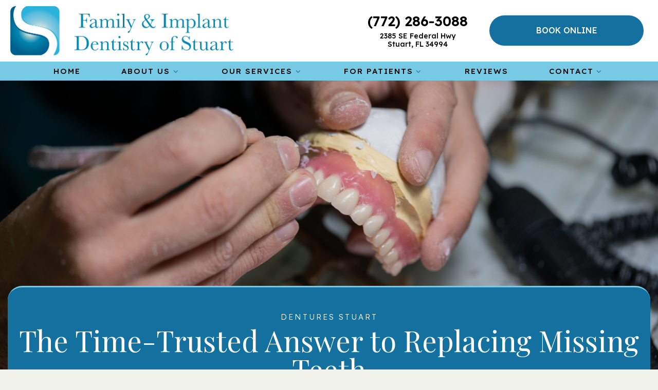

--- FILE ---
content_type: text/html
request_url: https://www.familydentistrystuart.com/dentures.html
body_size: 4818
content:
<!DOCTYPE html>
<html lang="en">
<head>
    <meta http-equiv="Content-Type" content="text/html; charset=utf-8" />
    <meta content="Missing all or most of your teeth? Family & Implant Dentistry of Stuart offers custom dentures in Stuart to enhance smiles and quality of life." name="Description" />
    <link href="_ui.css" rel="stylesheet">
    <link href="styles.css" type="text/css" rel="stylesheet">
    <title>Dentures Stuart, FL | Replacement Teeth | Cost of Dentures | Family & Implant Dentistry of Stuart</title>
    <!--<div id="page"></div>-->
    
    <link rel="canonical" href="https://www.familydentistrystuart.com/dentures.html" />
    <meta name="viewport" content="width=device-width, initial-scale=1, maximum-scale=1, user-scalable=0" />
    <link href="https://tntwebsites.com/tnticons/css/fontello.css" rel="stylesheet">
    <!-- fonts -->
    <link rel="preconnect" href="https://fonts.gstatic.com" crossorigin>
    <link
        href="https://fonts.googleapis.com/css2?family=Lexend:wght@100..900&family=Playfair+Display:ital,wght@0,400..900;1,400..900&display=swap"
        rel="stylesheet">
    <link rel="apple-touch-icon" sizes="144x144" alt="Favicon 144x144" href="assets/images/favicon-144.png">
    <link rel="apple-touch-icon" sizes="114x114" alt="Favicon 114x114" href="assets/images/favicon-114.png">
    <link rel="apple-touch-icon" sizes="72x72" alt="Favicon 72x72" href="assets/images/favicon-72.png">
    <link rel="apple-touch-icon" sizes="57x57" alt="Favicon 57x57" href="assets/images/favicon-57.png" />
    <link rel="icon" alt="Favicon" href="assets/images/favicon.png">
    <meta name="apple-mobile-web-app-title" content="" />
    <!-- GA4 TNT analytics100 -->
    <!-- Google tag (gtag.js) -->
    <script async src="https://www.googletagmanager.com/gtag/js?id=G-CHRHL7TX6M"></script>
    <script>
        window.dataLayer = window.dataLayer || [];
        function gtag() { dataLayer.push(arguments); }
        gtag('js', new Date());
        gtag('config', 'G-CHRHL7TX6M');
    </script>
    <script async src="//533361.tctm.co/t.js"></script>
</head>
<body class="page_dentures ">
    <header>
        <div class="skip-link"> <a href='#main' id="main-link">Skip to Main Content</a> </div>
        <div id="hd-top"></div>
        <div id="hd-contents" class="place-nav">
            <div class="hd-container">
                <a class="logo" href="/" aria-label="home page">
                    <img alt="Family & Implant Dentistry of Stuart" src="assets/images/logo.png" />
                </a>
                <div class="hd-info">
                    <a href="tel:+17722863088" class="pho">(772) 286-3088</a>
                    <a href="https://maps.app.goo.gl/rhf29BAR6Fa8dvVA6" class="phy" target="_blank"> 2385 SE Federal
                        Hwy<br />
                        Stuart, FL 34994 </a>
                </div>
                <a href="https://app.nexhealth.com/appt/independence-dso?lid=140791" target="_blank" style="margin-right:8px" class="btn ra">Book
                    Online</a>
                    <!--<a href="virtual-consults.html" class="btn ra">Virtual Consults</a>-->
            </div>
        </div>
        <nav id="main-nav" tabindex="-1">
            <ul><li><a href="/"
                        title="Dentist Stuart, FL">Home</a></li> <li><a href="about-us.html"
                        title="About Us">About Us</a> <ul><li><a href="about-us.html"
                        title="What Sets Us Apart">What Sets Us Apart</a></li> <li><a href="meet-our-dentists.html"
                        title="Meet Our Dentists">Meet Our Dentists</a> <ul><li><a href="meet-dr-broaddus.html"
                        title="Meet Dr. Broaddus">Meet Dr. Broaddus</a></li> <li><a href="meet-dr-laffita.html"
                        title="Meet Dr. Laffita">Meet Dr. Laffita</a></li> </ul></li> <li><a href="tour-our-office.html"
                        title="Tour Our Dental Office">Tour Our Office</a></li> <li><a href="referral-program.html"
                        title="Dental Referral Program">Referral Program</a></li> <li><a href="dental-technology.html"
                        title="Advanced Dental Technology">Advanced Dental Technology</a></li> <li><a href="https://www.familydentistrystuart.com/blog/"
                        title="Blog">Blog</a></li> </ul></li> <li><a href="our-services.html"
                        title="Dental Services">Our Services</a> <ul><li><a href="preventive-dentistry.html"
                        title="Preventive Dentistry">I Need a Checkup & Cleaning</a> <ul><li><a href="dental-checkups-and-cleanings.html"
                        title="Checkups and Cleanings">Dental Checkups and Cleanings</a></li> </ul></li> <li><a href="restorative-dentistry.html"
                        title="Restorative Dentistry">I Have a Cavity or Broken Tooth</a> <ul><li><a href="dental-crowns.html"
                        title="Dental Crowns">Dental Crowns</a></li> <li><a href="tooth-colored-fillings.html"
                        title="Tooth-Colored Fillings">Tooth-Colored Fillings</a></li> </ul></li> <li><a href="missing-teeth.html"
                        title="Replace Missing Teeth">I am Missing One or More Teeth</a> <ul><li><a href="dental-bridges.html"
                        title="Dental Bridges">Dental Bridges</a></li> <li><a href="dentures.html"
                        title="Dentures">Dentures</a></li> <li><a href="dental-implants.html"
                        title="Dental Implants">Dental Implants</a></li> </ul></li> <li><a href="cosmetic-dentistry.html"
                        title="Cosmetic Dentistry">I Want to Enhance My Smile</a> <ul><li><a href="veneers.html"
                        title="Veneers">Veneers</a></li> <li><a href="teeth-whitening.html"
                        title="Teeth Whitening">Teeth Whitening</a></li> <li><a href="smile-makeovers.html"
                        title="Smile Makeovers">Smile Makeovers</a></li> </ul></li> <li><a href="orthodontics.html"
                        title="Invisalign">I Want a Straighter Smile</a></li> <li><a href="emergency-dentistry.html"
                        title="Emergency Dentistry">I Have a Dental Emergency</a> <ul><li><a href="root-canal-treatment.html"
                        title="Root Canal Treatment">Root Canal Treatment</a></li> <li><a href="tooth-extractions.html"
                        title="Tooth Extractions">Tooth Extractions</a></li> </ul></li> </ul></li> <li><a href="for-patients.html"
                        title="New Dental Patients">For Patients</a> <ul><li><a href="for-patients.html"
                        title="Your First Visit">Your First Visit</a></li> <li><a href="for-patients.html#forms"
                        title="Dental Patient Forms">Patient Forms</a></li> <li><a href="dental-insurance.html"
                        title="Dental Insurance">Dental Insurance</a></li> <li><a href="dental-membership-plan.html"
                        title="Dental Membership Plan">Dental Membership Plan</a></li> <li><a href="whitening-program.html"
                        title="">Whitening Program</a></li> <li><a href="special-offers.html"
                        title="Special Offers">Special Offers</a></li> </ul></li> <li><a href="reviews.html"
                        title="Reviews">Reviews</a></li> <li><a href="contact.html"
                        title="Contact Us">Contact</a> <ul><li><a href="contact.html"
                        title="Office Info">Office Info</a></li> <li><a href="https://app.nexhealth.com/appt/independence-dso?lid=140791"
                        title="Request an Appointment">Request an Appointment</a></li> <li><a href="virtual-consults.html"
                        title="">Virtual Consults</a></li> </ul></li> </ul>
        </nav>
    </header>
    <main class="clearfix" role="main" id="main" tabindex="-1">
        <section class="internal clearfix">
            <div id="interior-banner" class="random">
                <div class="contain">
                    <div id="page-title"></div>
                </div>
            </div>
            <div id="page">
                <h1>
	Dentures Stuart</h1>
<h2 id="append">
	The Time-Trusted Answer to Replacing Missing Teeth</h2>
<div id="static-banner">
	<img alt="Ceramist crafting a set of dentures in Stuart" src="assets/images/dentures-1.webp" /></div>
<p>
	Dentures of the past can&rsquo;t compare to the natural appearance and comfortable fit of precisely crafted modern ones. Whether you&rsquo;re missing multiple teeth or an entire row, our team at Family &amp; Implant Dentistry of Stuart offers cost-effective dentures that can be trusted to fit great, function perfectly, and stand the test of time. Call our office to schedule a consultation and learn whether dentures in Stuart are right for you.</p>
<div class="why">
	<h2>
		Why Choose Family &amp; Implant Dentistry of Stuart for Dentures?</h2>
	<ul>
		<li>
			In-House Dental Implant Placement &amp; Restoration</li>
		<li>
			250+ 5-Star Reviews on Google</li>
		<li>
			Streamlined Impressions with Digital Software</li>
	</ul>
</div>
<div class="page-divider">
	<h2>
		What Are Dentures?</h2>
	<div class="elem">
		<img alt="Gloved hand holding a full upper denture" src="assets/images/dentures-2.webp" /></div>
	<p>
		Dentures are custom-made dental prosthetics that restore oral functionality and aesthetics by replacing missing teeth. They consist of artificial teeth set in a supportive base, crafted to mimic the natural appearance of the gums. Dentures are a viable option for those who have lost teeth due to age, decay, injury, or other dental issues.</p>
	<h2>
		Different Kinds of Dentures:</h2>
	<div class="elem">
		<img alt="Illustration of a partial denture replacing a few missing teeth along an arch" src="assets/images/dentures-3.webp" /></div>
	<ul>
		<li>
			<strong>Complete Dentures</strong>: These are used when all natural teeth in the upper or lower row are missing. They are typically made from acrylic and cover the entire dental arch, providing a full set of artificial teeth.</li>
		<li>
			<strong>Partial Dentures</strong>: When some natural teeth are still intact, partial dentures are designed to fill the gaps, preventing the remaining ones from drifting out of position.</li>
		<li>
			<strong>Implant Dentures</strong>: These dentures are secured to dental implants surgically placed in the jawbone. They offer superior stability, comfort, and chewing strength compared to traditional dentures.</li>
	</ul>
	<h2>
		What Are the Benefits of Dentures?</h2>
	<div class="elem">
		<img alt="Senior man cutting up a plate of food" src="assets/images/dentures-4.webp" /></div>
	<p>
		Dentures enable individuals to enjoy a broader range of foods, promoting better nutrition and overall health. Dentures are tailored to each patient&#39;s specific needs, ensuring a comfortable fit and a natural look. They are often more affordable than other tooth replacement options like dental implants. Dentures can recreate a natural-looking smile, boosting self-confidence and improving facial</p>
</div>
<div class="more-to-explore">
	<span>More to Explore</span>
	<p>
		<a class="btn" href="preventive-dentistry.html">I Need a Checkup &amp; Cleaning</a> <a class="btn" href="restorative-dentistry.html">I Have a Cavity or Broken Tooth</a> <a class="btn" href="missing-teeth.html">I am Missing One or More Teeth</a> <a class="btn" href="cosmetic-dentistry.html">I Want to Enhance My Smile</a> <a class="btn" href="orthodontics.html">I Want a Straighter Smile</a> <a class="btn" href="emergency-dentistry.html">I Have a Dental Emergency</a> <a class="btn-alt" href="our-services.html">View Our Services</a></p>
</div>
            </div> <!-- end of page -->
        </section> <!-- end of internal -->
        <div class="full-page">
            
        </div> <!-- end full page -->
    </main>
    <footer>
        <a href="https://app.nexhealth.com/appt/independence-dso?lid=140791" target="_blank" id="ready">
            <span class="h2">Ready to Get Started? </span>
            <span class="btn">Book an appointment</span>
        </a>
        <div class="fo-wrap">
            <a href="/" class="logo">
                <picture>
                    <source srcset="assets/images/fo-logo-mob.png" media="(max-width:600px)" /> <img
                        src="assets/images/fo-logo.png" alt="Family & Implant Dentistry of Stuart logo" />
                </picture>
            </a>
            <div id="fo-contents">
                <div class="fo-info">
                    <span class="fo-title">Contact Us</span>
                    <a href="tel:1772863088" class="pho">(772) 286-3088</a>
                    <a href="https://maps.app.goo.gl/rhf29BAR6Fa8dvVA6" class="phy" target="_blank"> 2385 SE Federal
                        Hwy<br />
                        Stuart, FL 34994</a>
                    <div class="social">
                        <a href="https://www.facebook.com/FamilyandImplantDentistryofStuart/" class="fb"
                            aria-label="facebook" target="_blank"><i class="icon-facebook"></i></a>
                        <a href="https://maps.app.goo.gl/rhf29BAR6Fa8dvVA6" class="gp" aria-label="google"
                            target="_blank"><i class="icon-google"></i></a>
                        <!--<a href="https://www.instagram.com/explore/locations/1029383298/family-implant-dentistry-of-stuart/" class="in" aria-label="instagram" target="_blank"><i class="icon-instagramm"></i></a>-->
                    </div>
                </div>
                <span class="fo-split"></span>
                <div class="hours">
                    <span class="fo-title">Office Hours</span>
                    <p>
                        <label>Monday</label>9:00 am - 5:00 pm<br />
                        <label>Tuesday</label>9:00 am - 5:00 pm<br />
                        <label>Wednesday</label>9:00 am - 5:00 pm<br />
                        <label>Thursday</label>9:00 am - 5:00 pm<br />
                        <label>Friday</label>9:00 am - 3:00 pm<br />
                    </p>
                </div>
            </div>
        </div>
        <div id="copy">
            <div class="flex-ed">
                <div>&copy; <span id="copyDate"></span> Family & Implant Dentistry of Stuart <span>|</span> </div>
                <div><a href="sitemap.html">Sitemap</a> <span>|</span> <a href="privacy-policy.html">Privacy Policy</a>
                </div>
                <div>Site designed and maintained by <a href="https://www.tntdental.com" target="_blank" class="tnt"><i
                            class="icon-tnt"></i></a> </div>
            </div>
        </div>
    </footer>
    <ul id="fixed-tabs">
        <li class="ra"><a href="https://app.nexhealth.com/appt/independence-dso?lid=140791" target="_blank">
                <span><i class="icon-calendar-1"></i> </span>
                <span>Book<strong> an Appointment</strong></span>
            </a></li>
        <li class="call"><a href="tel:17722473850">
                <span><i class="icon-phone"></i></span>
                <span>Call <strong>Us</strong></span>
            </a></li>
        <li class="map"> <a href="https://maps.app.goo.gl/rhf29BAR6Fa8dvVA6" target="_blank">
                <span><i class="icon-location"></i></span>
                <span><strong>View </strong>Map</span>
            </a></li>
        <li class="fr"><a href="for-patients.html#forms">
                <span><i class="icon-doc-text"></i></span>
                <span>Download <strong>Forms </strong></span>
            </a></li>
        <li class="fb"><a href="https://www.facebook.com/FamilyandImplantDentistryofStuart/" target="_blank">
                <span><i class="icon-facebook"></i></span>
                <span><strong>Follow </strong>Us</span>
            </a></li>
        <li class="gg"><a
                href="https://www.google.com/maps/place/Family+%26+Implant+Dentistry+of+Stuart/@27.1761223,-80.2342315,19z/data=!4m8!3m7!1s0x88dedd081a0c4bc1:0x1a470c9e1068a3ba!8m2!3d27.176119!4d-80.233892!9m1!1b1!16s%2Fg%2F1tgf407f?entry=ttu&g_ep=EgoyMDI0MTIwNC4wIKXMDSoASAFQAw%3D%3D"
                target="_blank">
                <span><i class="icon-google"></i></span>
                <span>Read<strong> Reviews </strong></span>
            </a></li>
    </ul>
    <script src="assets/js/foundation.js"></script>
    <script src="assets/js/scripts.js"></script>
    <script>
        date = document.getElementById("copyDate");
        date.innerHTML = new Date().getFullYear();
    </script>
    <script async type="application/ld+json">
	{"@context": "https://schema.org",  	
	"@type": "Dentist",
	"url": "https://www.familydentistrystuart.com/", 
	"logo": "https://www.familydentistrystuart.com/assets/images/logo.png",
	   "image": "https://www.familydentistrystuart.com/assets/images/logo.png",
	   "priceRange": "$$$",    
	"hasMap": "https://maps.app.goo.gl/eNi4B2aWamCX8yMT7",
	"email": "stuart@yourfamilydentaloffice.com",
	  "address": {"@type": "PostalAddress",
			"addressLocality": "Stuart",
			"addressRegion": "FL",
			"postalCode":"34994",
			"streetAddress": "2385 SE Federal Hwy",
		 "addressCountry":"US"},
	  "description": "Dentist in Stuart, FL",
	  "name": "Family & Implant Dentistry of Stuart",
	  "telephone": "772-247-3850",
	  "openingHours": ["Mo,Tu,We,Th 09:00-17:00","Fr 09:00-15:00"],
	  "geo": {"@type": "GeoCoordinates",
	   "latitude": "27.17611900",
			"longitude": "-80.23389200"},
	 "sameAs" : [ "https://www.facebook.com/FamilyandImplantDentistryofStuart/","https://www.yelp.com/biz/family-and-implant-dentistry-of-stuart-stuart-3"],
	   "founder" : ["Jordan Broaddus, DMD
	   ","Eleine Laffita, DMD"]
	}
</script>
    <script> (function () { var s = document.createElement('script'); var h = document.querySelector('head') || document.body; s.src = 'https://acsbapp.com/apps/app/dist/js/app.js'; s.async = true; s.onload = function () { acsbJS.init(); }; h.appendChild(s); })(); </script>
</body>
</html>
<!-- Website developed by TNT Dental Content Management System -->


--- FILE ---
content_type: text/css
request_url: https://www.familydentistrystuart.com/_ui.css
body_size: 5934
content:
/*============= CONTENTS ===========*/
/*
1. Normalize CSS
2. Foundational CSS + classes
3. Slick Slider base
4. Youtube lazy load
5. Video Embeds/Grid
6. Modals
7. Safety Page
8. Fixed Footer Buttons
9. Styled Appt Form
10. Anchor Header Height & IE Fixes 
11. Miscelaneous
Last. Animations
*/

/*========== 1. reset styles to normal ========*/
.progress,sub,sup{vertical-align:baseline}article,aside,details,figcaption,figure,footer,header,hr,main,menu,nav,section,summary{display:block}hr,sub,sup{position:relative}body,figure{margin:0}button,hr,input,select{overflow:visible}[type=checkbox],[type=radio],legend{-webkit-box-sizing:border-box;box-sizing:border-box;padding:0}html{font-family:sans-serif;-ms-text-size-adjust:100%;-webkit-text-size-adjust:100%;-webkit-box-sizing:border-box;box-sizing:border-box; font-size: 100%;}audio,canvas,progress,video{display:inline-block}audio:not([controls]){display:none;height:0}[hidden],template{display:none}a{background-color:transparent}a:active,a:hover{outline-width:0}abbr[title]{border-bottom:none;text-decoration:underline;-webkit-text-decoration:underline dotted;text-decoration:underline dotted}b,strong{font-weight:700}dfn{font-style:italic}h1{font-size:2em;margin:0 0 .67em}mark{background-color:#ff0;color:#000}small{font-size:80%}sub,sup{font-size:60%;line-height:0}sub{bottom:-.25em}sup{top:-.45em}img{border-style:none}svg:not(:root){overflow:hidden}code,kbd,pre,samp{font-family:monospace,monospace;font-size:1em}hr{-webkit-box-sizing:content-box;box-sizing:content-box;height:0;border:0}button,input,select,textarea{font:inherit;line-height:initial;margin:0}optgroup{font-weight:700}button,select{text-transform:none}[type=button],[type=reset],[type=submit],button{cursor:pointer}[disabled]{cursor:default}[type=reset],[type=submit],button,html [type=button]{border:0}button::-moz-focus-inner,input::-moz-focus-inner{border:0;padding:0}button:-moz-focusring,input:-moz-focusring{outline:ButtonText dotted 1px}fieldset{border:1px solid silver;margin:0 2px;padding:.35em .625em .75em}legend{color:inherit;display:table;max-width:100%;white-space:normal}textarea{overflow:auto}[type=number]::-webkit-inner-spin-button,[type=number]::-webkit-outer-spin-button{height:auto}[type=search]::-webkit-search-cancel-button,[type=search]::-webkit-search-decoration{-webkit-appearance:none}address {font-style: normal}img {max-width:100%; display: block; margin: 0 auto}*,*::before,*::after{-webkit-box-sizing:border-box;box-sizing:border-box;-webkit-font-smoothing:antialiased;-moz-osx-font-smoothing: grayscale;}
*::before, *::after, a {-webkit-transition:all .4s;  transition: all .4s;} i::before {-webkit-transition:none;transition: none}button {background-color: transparent;}
.clearfix:before, .clearfix:after{display:table;content:" "; clear: both}
a[name]{display: block; cursor: auto!important} p.has_target {margin: 0}
button { font-size: inherit; padding:inherit; -webkit-appearance: none; }
/*========= 2. Foundational CSS + classes ========*/
/* --- flexbox --- */
[class*="flex-"] {display: -webkit-box;display: -ms-flexbox; display: flex;}
[class*="-row"] {-webkit-box-orient: horizontal;-webkit-box-direction: normal; -webkit-box-align: center; -ms-flex-align: center; align-items: center; -ms-flex-pack: distribute; justify-content: space-around; }
[class*="-wrap"] {-ms-flex-wrap: wrap;flex-wrap: wrap;}
.elem-full {max-width: 100%; margin: 6px; margin-bottom: 10px; max-width: 45%;}
.elem {max-width: 45%;}
.elem-left {float:left; margin-top: 8px; margin-right: 30px; margin-bottom: 20px;}
.elem-right {float:right; margin-top: 8px; margin-left: 30px; margin-bottom: 20px;}

.hide, .page_index .internal, .page_index #page {display: none!important}
.youtube:after, star:before, .toogle:before, main ul li:before  {font-family:'fontello'; font-weight: 400; margin:0; font-style: normal;}
/* --- icons ---- */
star:before {content: '\e80f \e80f \e80f \e80f \e80f'; color: #f4bd17;}
.youtube:after {content: '\e80e';}

.skip-link { -webkit-transform: translateY(-100%); transform: translateY(-100%); background: #000; color: #fff; line-height: 1; font-weight: 700; left: 50%; font-size: 15px; position: absolute; -webkit-transform: translate(-50%, -101%); transform: translate(-50%, -101%);z-index: 3; display: flex; }
.skip-link a { color: #fff; display: block;padding: 10px; margin: 0 3px; }
.skip-link:hover { color: #fff; text-decoration: underline;}
.skip-link:focus-within { -webkit-transform: translate(-50%, 0%); transform: translate(-50%, 0%);}

/*=========== 3. Slick Slider Base ==========*/
.slick-slider {position: relative; display: block; box-sizing: border-box; -webkit-user-select: none; -moz-user-select: none; -ms-user-select: none; user-select: none; -webkit-touch-callout: none; -khtml-user-select: none; -ms-touch-action: pan-y; touch-action: pan-y; -webkit-tap-highlight-color: transparent; } 
.slick-list {position: relative; display: block; overflow: hidden; margin: 0; padding: 0; outline: none; } 
.slick-list:focus {outline: none; } 
.slick-list.dragging {cursor: pointer; cursor: hand; } 
.slick-slider .slick-track, .slick-slider .slick-list {-webkit-transform: translate3d(0, 0, 0); -moz-transform: translate3d(0, 0, 0); -ms-transform: translate3d(0, 0, 0); -o-transform: translate3d(0, 0, 0); transform: translate3d(0, 0, 0); } 
.slick-track {position: relative; top: 0; left: 0; display: block; margin-left: auto; margin-right: auto; } 
.slick-track:before, .slick-track:after {display: table; content: ''; } 
.slick-track:after {clear: both; } 
.slick-loading .slick-track {visibility: hidden; } 
.slick-slide {display: none; float: left; height: 100%; min-height: 1px; } 
[dir='rtl'] .slick-slide {float: right; } 
.slick-slide {right: 0;}
.slick-slide img {display: block; margin: 0 auto;} 
.slick-initialized .slick-slide {height: 100%; display: flex !important; flex-direction: column; justify-content: center;}

.slick-slide.slick-loading img {display: none; } 
.slick-slide.dragging img {pointer-events: none; } 
.slick-initialized .slick-slide {display: block; } 
.slick-loading .slick-slide {visibility: hidden; } 
.slick-vertical .slick-slide {display: block; height: auto; border: 1px solid transparent; } 
.slick-arrow.slick-hidden {display: none; }
.slick-dots { margin:0px; padding:0px; list-style: none; text-align: center; }
.slick-dots li { padding:0px!important; display: inline-block; margin: 0 5px;}
.slick-dots li:before { display:none; }

/*========= 4. Youtube LazyLoad ==========*/
.youtube { position: relative; cursor: pointer; width: 100%; font-size: 0; }
.youtube[class*="elem-"] { width: 440px; }
.youtube:before, .youtube:after { position: absolute; top: 50%; left: 50%; -webkit-transform: translate(-50%, -50%); transform: translate(-50%, -50%); }
.youtube:before { content: ""; background-color: #fff; width: 40px; height: 40px; }
.youtube:after { font-size: 70px; color: #4d4d4d; font-family: "fontello"; font-weight: 400; margin: 0; font-style: normal; content: "\e80e"; }
.youtube:hover:after { color: #ff0000; }
.youtube.active:before, .youtube.active:after { display: none; }

[data-player],[data-vimeo], [data-embed] { position: relative; }
[data-player] video,[data-vimeo] video, [data-embed] video {width: 100%;}
[data-player][class^="elem"]{position: relative; min-width: 460px;}
/*for internal videos with close buttons */
.yt-play { cursor: pointer; position: absolute; top: 42%; left: 50%; -webkit-transform: translate(-50%, -50%); transform: translate(-50%, -50%); font-size: 70px; color: #ff0000; font-family: "fontello"; font-weight: 400; margin: 0; font-style: normal; content: "\e80e"; }
.yt-play:hover { color:  #4d4d4d; }

/*============= 5. Video Embeds ============*/
.videoWrapper{position:relative;padding-bottom:56.25%;height:0}
.videoWrapper iframe{position:absolute;top:0;left:0;width:100%;height:100%}
.bio-vid {max-width: 800px; margin: auto;}
.bio-vid [data-embed] .close {min-width: auto;}
.vid {width: 100%; max-width: 400px }

.video-grid {clear: both; margin: 30px auto}
.video-grid {text-align: center; display: -webkit-box;display: -webkit-flex;display: -ms-flexbox;display: flex; -webkit-flex-flow: row wrap; -ms-flex-flow: row wrap; flex-flow: row wrap; -webkit-box-pack: center; -webkit-justify-content: center; -ms-flex-pack: center; justify-content: center}
.video-grid h3 {margin-bottom: 8px; font-size: 20px;}
.video-grid > * {width: 100%; max-width: 50%; padding: 5px}
.video-grid > div p {margin: 0;}
.video-middle {width: 100%; max-width: 800px;}
@media (max-width:750px) {
    .vid {display: table; float:none; margin:15px auto!important; max-width:100%!important;} 
    .video-grid {display: block} 
    .video-grid > * {max-width: 600px; margin: 10px auto;}
}


/*==================== 6. Modals ================*/
#lean_overlay {padding: 0; position: fixed; z-index:1100; top: 0; left: 0; height:100%; width:100%; background: rgba(0,0,0,.9); display: none; -webkit-box-pack:center; -ms-flex-pack:center; justify-content:center; -webkit-box-align:center; -webkit-align-items:center; -ms-flex-align:center; -ms-grid-row-align:center; align-items:center; overflow: scroll; }
.modal-content { display: none; -webkit-box-flex: 0;-ms-flex: 0 1 97%;flex: 0 1 97%; background: rgb(237, 237, 237); max-width: 900px;-webkit-box-sizing: border-box; box-sizing: border-box; position: relative;text-align: center; padding: 30px 20px; width: 95%;   max-height: calc(100vh - 80px);overflow: auto;}
.modal-content[data-player] img {width: 100%;}
.modal-content[data-player] {padding: 0;}
.modal-content[data-player] .modal-close svg * {stroke: #fff; stroke-width: 2;}
.modal-close { padding:0; position: absolute; right:0; top:0px; z-index:102; cursor:pointer; width: 40px; height: 40px; display: flex; align-items: center;justify-content: center; text-align: center; font-size: 40px; line-height: 1; }
.modal-close span {display: none;}
.modal-close:hover {background-color: #333;}
.modal-close:hover svg * { stroke: #fff; stroke-width:2;}
.modal-content.playing .modal-close { width: 180px; opacity: 0;}

/*=============== 7. Safety Page ===============*/
#safety { max-width: 1030px; margin: 20px auto 0; padding: 20px 10px; position: relative;  }
#safety .flex-ed {margin: 40px auto; display: -webkit-box; display: -ms-flexbox; display: flex; -ms-flex-pack: distribute; justify-content: space-around; justify-content: space-around; flex-wrap: nowrap;}
#safety article {-webkit-box-flex: 0;-ms-flex: 0 1 800px;flex: 0 1 800px; padding: 0 10px;}
#safety p {font-size: 18px; line-height: 1.6;}
#safety h3 { font-size: 35px; margin: 5px auto; font-weight: 400; line-height: 1.2;text-align: left; letter-spacing: 0;}
#safety h3:after {background-color: tomato; content: ''; display: block; height: 2px; width: 57px;  margin: 10px 0;}

.covid-icon {  box-shadow: 0 0 0 10px #fff; border: 3px solid tomato;  margin: 10px; height: 140px; width: 140px;-webkit-box-flex: 0;-ms-flex: 0 0 140px;flex: 0 0 140px;  background-color: #fff; display: -webkit-box; display: -ms-flexbox; display: flex; -webkit-box-pack: center; -ms-flex-pack: center; justify-content: center; -webkit-box-align: center; -ms-flex-align: center; align-items: center;margin-right: 20px; }
.cls-1,  cls-1.per {stroke:#252525;stroke-miterlimit:10; stroke-width: .75px !important; fill: #fff; }
.cls-3 {fill: #fff;}
.cls-2, .cls-3, .cls-4 {stroke: tomato; } 
.filler.cls-2, .filler.cls-1 {fill: #fff !important;}
.thinner .cls-1 {stroke-width: .1px !important; fill: #252525;}
.thinner .cls-2 {stroke-width: .1px !important; fill: tomato;}
.thinner .cls-2, .thinner .cls-3 {stroke-width: .5px;}
.stroker .cls-2, .stroker .cls-3  {stroke-width: .4px !important;}
@media(max-width: 750px) {
  .safe-page {letter-spacing: 0;}
  #safety .flex-ed {display: block;text-align: center;}
  .covid-icon {margin: 20px auto;}
  #safety h3 {text-align: center}
  #safety h3:after {margin: 10px auto;}
}
@media(max-width: 590px) {
   #safety h3 {font-size: 28px;}
}
/*============ 8. Fixed Footer Buttons ===========*/
#fixed-tabs { position: fixed; right: 0; text-align: center; line-height: 1; font-size: 0;z-index:200; padding: 0; }
#fixed-tabs li {flex: 1;}
#fixed-tabs a { display: block; font-size: 14px; text-transform: uppercase; font-weight: 700; color: #fff; position: relative; overflow: hidden;}
#fixed-tabs i { font-size: 16px } 
#fixed-tabs i, #fixed-tabs i:before { display: block; margin: 0 auto!important }
@media (min-width:1025px) {
  #fixed-tabs { display: none; }
}
@media (max-width: 1024px) {
  #fixed-tabs { bottom: 0; width: 100%; display: -webkit-box; display: -ms-flexbox; display: flex; }
  #fixed-tabs a {padding: 12px 0; -webkit-box-flex: 1; -ms-flex: 1; flex: 1; }
  #fixed-tabs span {display: inline-block; vertical-align: middle; }
  #fixed-tabs .call, #fixed-tabs .map {display: none}
}
@media (max-width: 1000px) {
  #fixed-tabs .fr, #fixed-tabs .gg, #fixed-tabs .fb {display: none;}
  #fixed-tabs .call, #fixed-tabs .map {display: block}  
}
@media (max-width: 730px) {
  #fixed-tabs .ra strong {display: none}
  #fixed-tabs .ra {-webkit-box-flex: 2;-ms-flex: 2;flex: 2}
}
@media (max-width:480px) {
  #fixed-tabs strong {display: none;}
}

/*============ 9. Styled Appt Form + Checkbox / Radio ===============*/
.simple { line-height: 1; margin: 0 auto; text-align: center; }
.simple input:not([type='submit']), .simple textarea, .simple select { display: block; box-sizing: border-box!important; border: 0; width: 100%; height: auto; padding:10px; color: #000; background-color: #eee; margin-bottom: 10px; }
.simple textarea { height: 130px; padding: 10px; }
.simple input:focus, textarea:focus, select:focus { outline: 0; background-color: #eee; color: #000; }
::placeholder { color: #000 }
::-webkit-input-placeholder { color: #000 }

.styled-form .drei { display:flex;justify-content:space-between;flex-flow:row wrap }
.styled-form .drei+.drei{ margin-top:5px }
.styled-form .input-content, .styled-form .inline{ width:calc(100% / 3 - 5px); min-height:52px}
.styled-form .inline, .styled-form .input-content { background-color: #333; }
.styled-form .input__label-content strong, .styled-form .input__label-content strong a{color: #fff;}
.styled-form .input-content,.styled-form .inline label, .styled-form .inline, .input--filled .input__label-content strong, .styled-form .input--filled a { color:#fff!important}
.styled-form .drei:first-of-type{line-height:1!important}
.styled-form .inline {padding:8px 16px 12px}
.styled-form .inline span input{margin-right:4px}
.styled-form .inline span{display:block;line-height:1.7; }
.styled-form .inline span:first-of-type{ margin-top: 10px; }    
.styled-form .input-content{ position:relative;z-index:1;overflow:hidden}
.styled-form .input__field{ position:absolute;z-index:2;display:block;float:right;border:none;border-radius:0;padding:0 14px;margin-top:1.2em;height:29px;width:100%;background:transparent;color:#fff}
.styled-form .input__field:focus{ outline:none}
.styled-form .input__label{ float:right; padding:0; width:100%; height:100%; background:transparent; text-align:left; user-select:none }
.styled-form .input__label::before{ content:'';position:absolute;top:0;left:0;width:100%;height:100%;border:0 solid transparent; transition:border-width 0.3s,border-color 0.3s}
.styled-form .input__label-content{ position:relative;display:block;width:100%;padding:1.1em 1em;text-rendering:geometricPrecision;transform-origin:0% 50%; transition:transform 0.3s,color 0.3s; }
.styled-form .input__label-content strong{float:right;font-weight:normal}
.styled-form .input__field:focus+.input__label::before,.input--filled .input__label::before{border-width:0;border-color: #000; border-top-width:1.2em}
.styled-form .input__field:focus+.input__label .input__label-content,.input--filled .input__label .input__label-content{color:#fff;font-size:14px;padding:.85em 1em;transform:translate3d(0,-.65em,0)}
.styled-form input:-webkit-autofill,textarea:-webkit-autofill,select:-webkit-autofill{background-color:transparent!important}
.styled-form .inline textarea { padding:5px;  display: block; width: 100%; height: 120px; font-size: 16px; margin-top:5px; }
.styled-form .inline.wide {width: calc(100% / 1.5 - 3px);}
.styled-form .inline label {display: block; margin-bottom: 5px;}
@media (max-width:800px){
    .styled-form .input-content,
    .styled-form .inline { width:100%;display:block; }
    .styled-form .input-content+.input-content{margin-top:5px}
    .styled-form .inline.wide {width: 100%; margin-top: 5px;}
}
.options [type=checkbox], .options [type=radio] { position: relative; background-color: #fff; padding: 9px; border-radius: 3px; vertical-align: middle; -webkit-appearance: none;
  -moz-appearance: none; }
.options [type=radio] {border-radius: 50%;}
.options [type=checkbox]:active, .options [type=checkbox]:checked:active, .options [type=checkbox]:checked, 
.options [type=radio]:active, .options [type=radio]:checked:active, .options [type=radio]:checked  { background-color: #fff; }
.options [type=checkbox]:checked:after, .options [type=radio]:checked:after  {font-family: fontello; content: '\e832'; font-size: 13px; position: absolute; top: 2px; left: 2px; color: #333;}
.options [type=radio]:checked:after {  content: ''; width: 14px; height: 14px; border-radius: 50%; background-color: #333; }  


/*========== 10. Anchor Header Height & IE Fixes ========*/
/*   Media Queries   */
@media (min-width:1025px) {a[name]:before {height: 120px; margin-top: -120px; display: block; content: ""; visibility: hidden;}}
@media (max-width:1025px) {a[name]:before {height: 90px; margin-top: -90px; display: block; content: ""; visibility: hidden;}}
@media (max-width:590px) {a[name]:before {height: 90px; margin-top: -90px; display: block; content: ""; visibility: hidden;}}
/*   Firefox  Only */
@-moz-document url-prefix() {  }
/*   Safari  Only */
@media not all and (min-resolution:.001dpcm)
{ @supports (-webkit-appearance:none) {
  /*   */
}}
/*   IE Explorer  Only */
@media all and (-ms-high-contrast: none), (-ms-high-contrast: active) {  }
/*============== 11. Miscellaneous ================*/



/*============= Last. Animations ================*/
.animated { -webkit-animation-duration: 1s; animation-duration: 1s; -webkit-animation-fill-mode: both; animation-fill-mode: both; }
.animated.infinite { -webkit-animation-iteration-count: infinite; animation-iteration-count: infinite;}
.pulse { -webkit-animation-name: pulse; animation-name: pulse; }
@-webkit-keyframes pulse{from{-webkit-transform:scale3d(1,1,1);transform:scale3d(1,1,1)}50%{-webkit-transform:scale3d(1.05,1.05,1.05);transform:scale3d(1.05,1.05,1.05)}to{-webkit-transform:scale3d(1,1,1);transform:scale3d(1,1,1)}}
@keyframes pulse{from{-webkit-transform:scale3d(1,1,1);transform:scale3d(1,1,1)}50%{-webkit-transform:scale3d(1.05,1.05,1.05);transform:scale3d(1.05,1.05,1.05)}to{-webkit-transform:scale3d(1,1,1);transform:scale3d(1,1,1)}}
.fadeIn { -webkit-animation-name: fadeIn; animation-name: fadeIn; }
@-webkit-keyframes fadeIn{from{opacity:0}to{opacity:1}}
@keyframes fadeIn{from{opacity:0}to{opacity:1}}
.fadeInDown { -webkit-animation-name: fadeInDown; animation-name: fadeInDown; }
@-webkit-keyframes fadeInDown{from{opacity:0;-webkit-transform:translate3d(0,-100%,0);transform:translate3d(0,-100%,0)}to{opacity:1;-webkit-transform:none;transform:none}}
@keyframes fadeInDown{from{opacity:0;-webkit-transform:translate3d(0,-100%,0);transform:translate3d(0,-100%,0)}to{opacity:1;-webkit-transform:none;transform:none}}
.fadeInLeft { -webkit-animation-name: fadeInLeft; animation-name: fadeInLeft;}
@-webkit-keyframes fadeInLeft{from{opacity:0;-webkit-transform:translate3d(-100%,0,0);transform:translate3d(-100%,0,0)}to{opacity:1;-webkit-transform:none;transform:none}}
@keyframes fadeInLeft{from{opacity:0;-webkit-transform:translate3d(-100%,0,0);transform:translate3d(-100%,0,0)}to{opacity:1;-webkit-transform:none;transform:none}}
.fadeInRight { -webkit-animation-name: fadeInRight; animation-name: fadeInRight; }
@-webkit-keyframes fadeInRight{from{opacity:0;-webkit-transform:translate3d(100%,0,0);transform:translate3d(100%,0,0)}to{opacity:1;-webkit-transform:none;transform:none}}
@keyframes fadeInRight{from{opacity:0;-webkit-transform:translate3d(100%,0,0);transform:translate3d(100%,0,0)}to{opacity:1;-webkit-transform:none;transform:none}}
.fadeInUp { -webkit-animation-name: fadeInUp; animation-name: fadeInUp; }
@-webkit-keyframes fadeInUp{from{opacity:0;-webkit-transform:translate3d(0,100%,0);transform:translate3d(0,100%,0)}to{opacity:1;-webkit-transform:none;transform:none}}
@keyframes fadeInUp{from{opacity:0;-webkit-transform:translate3d(0,100%,0);transform:translate3d(0,100%,0)}to{opacity:1;-webkit-transform:none;transform:none}}
.fadeOut { -webkit-animation-name: fadeOut; animation-name: fadeOut;}
@-webkit-keyframes fadeOut{from{opacity:1}to{opacity:0}}
@keyframes fadeOut{from{opacity:1}to{opacity:0}}
.zoomIn { -webkit-animation-name: zoomIn; animation-name: zoomIn; }
@-webkit-keyframes zoomIn{from{opacity:0;-webkit-transform:scale3d(.3,.3,.3);transform:scale3d(.3,.3,.3)}50%{opacity:1}}
@keyframes zoomIn{from{opacity:0;-webkit-transform:scale3d(.3,.3,.3);transform:scale3d(.3,.3,.3)}50%{opacity:1}}
.slideInDown { -webkit-animation-name: slideInDown; animation-name: slideInDown; }
@-webkit-keyframes slideInDown{from{-webkit-transform:translate3d(0,-100%,0);transform:translate3d(0,-100%,0);visibility:visible}to{-webkit-transform:translate3d(0,0,0);transform:translate3d(0,0,0)}}
@keyframes slideInDown{from{-webkit-transform:translate3d(0,-100%,0);transform:translate3d(0,-100%,0);visibility:visible}to{-webkit-transform:translate3d(0,0,0);transform:translate3d(0,0,0)}}
.slideInLeft { -webkit-animation-name: slideInLeft; animation-name: slideInLeft; }
@-webkit-keyframes slideInLeft{from{-webkit-transform:translate3d(-100%,0,0);transform:translate3d(-100%,0,0);visibility:visible}to{-webkit-transform:translate3d(0,0,0);transform:translate3d(0,0,0)}}
@keyframes slideInLeft{from{-webkit-transform:translate3d(-100%,0,0);transform:translate3d(-100%,0,0);visibility:visible}to{-webkit-transform:translate3d(0,0,0);transform:translate3d(0,0,0)}}
.slideInRight { -webkit-animation-name: slideInRight; animation-name: slideInRight; }
@-webkit-keyframes slideInRight{from{-webkit-transform:translate3d(100%,0,0);transform:translate3d(100%,0,0);visibility:visible}to{-webkit-transform:translate3d(0,0,0);transform:translate3d(0,0,0)}}
@keyframes slideInRight{from{-webkit-transform:translate3d(100%,0,0);transform:translate3d(100%,0,0);visibility:visible}to{-webkit-transform:translate3d(0,0,0);transform:translate3d(0,0,0)}}
.slideInUp { -webkit-animation-name: slideInUp; animation-name: slideInUp; }
@-webkit-keyframes slideInUp{from{-webkit-transform:translate3d(0,100%,0);transform:translate3d(0,100%,0);visibility:visible}to{-webkit-transform:translate3d(0,0,0);transform:translate3d(0,0,0)}}
@keyframes slideInUp{from{-webkit-transform:translate3d(0,100%,0);transform:translate3d(0,100%,0);visibility:visible}to{-webkit-transform:translate3d(0,0,0);transform:translate3d(0,0,0)}}
.zoomIn { -webkit-animation-name: zoomIn; animation-name: zoomIn; }
@keyframes zoomIn{from{opacity:0;-webkit-transform:scale3d(.3,.3,.3);transform:scale3d(.3,.3,.3)}50%{opacity:1}}
.heartbeat {-webkit-animation: heartbeat 1.5s ease-in-out infinite both; animation: heartbeat 1.5s ease-in-out infinite both;}
@-webkit-keyframes heartbeat{from{-webkit-transform:scale(1);transform:scale(1);-webkit-transform-origin:center center;transform-origin:center center;-webkit-animation-timing-function:ease-out;animation-timing-function:ease-out}10%{-webkit-transform:scale(.91);transform:scale(.91);-webkit-animation-timing-function:ease-in;animation-timing-function:ease-in}17%{-webkit-transform:scale(.98);transform:scale(.98);-webkit-animation-timing-function:ease-out;animation-timing-function:ease-out}33%{-webkit-transform:scale(.87);transform:scale(.87);-webkit-animation-timing-function:ease-in;animation-timing-function:ease-in}45%{-webkit-transform:scale(1);transform:scale(1);-webkit-animation-timing-function:ease-out;animation-timing-function:ease-out}}@keyframes heartbeat{from{-webkit-transform:scale(1);transform:scale(1);-webkit-transform-origin:center center;transform-origin:center center;-webkit-animation-timing-function:ease-out;animation-timing-function:ease-out}10%{-webkit-transform:scale(.91);transform:scale(.91);-webkit-animation-timing-function:ease-in;animation-timing-function:ease-in}17%{-webkit-transform:scale(.98);transform:scale(.98);-webkit-animation-timing-function:ease-out;animation-timing-function:ease-out}33%{-webkit-transform:scale(.87);transform:scale(.87);-webkit-animation-timing-function:ease-in;animation-timing-function:ease-in}45%{-webkit-transform:scale(1);transform:scale(1);-webkit-animation-timing-function:ease-out;animation-timing-function:ease-out}}
.kenburns-top { -webkit-animation: kenburns-top 3s ease-out both; animation: kenburns-top 3s ease-out both; }
@-webkit-keyframes kenburns-top{0%{-webkit-transform:scale(1.25) translateY(-15px);transform:scale(1.25) translateY(-15px);-webkit-transform-origin:top;transform-origin:top}100%{-webkit-transform:scale(1) translateY(0);transform:scale(1) translateY(0);-webkit-transform-origin:50% 16%;transform-origin:50% 16%}}@keyframes kenburns-top{0%{-webkit-transform:scale(1.25) translateY(-15px);transform:scale(1.25) translateY(-15px);-webkit-transform-origin:top;transform-origin:top}100%{-webkit-transform:scale(1) translateY(0);transform:scale(1) translateY(0);-webkit-transform-origin:50% 16%;transform-origin:50% 16%}}

/* Extras */
@keyframes bounceIn{20%,40%,60%,80%,from,to{-webkit-animation-timing-function:cubic-bezier(.215,.61,.355,1);animation-timing-function:cubic-bezier(.215,.61,.355,1)}0%{opacity:0;-webkit-transform:scale3d(.3,.3,.3);transform:scale3d(.3,.3,.3)}20%{-webkit-transform:scale3d(1.1,1.1,1.1);transform:scale3d(1.1,1.1,1.1)}40%{-webkit-transform:scale3d(.9,.9,.9);transform:scale3d(.9,.9,.9)}60%{opacity:1;-webkit-transform:scale3d(1.03,1.03,1.03);transform:scale3d(1.03,1.03,1.03)}80%{-webkit-transform:scale3d(.97,.97,.97);transform:scale3d(.97,.97,.97)}to{opacity:1;-webkit-transform:scale3d(1,1,1);transform:scale3d(1,1,1)}}
.bounceIn{-webkit-animation-duration:.75s;animation-duration:.75s;-webkit-animation-name:bounceIn;animation-name:bounceIn}
@keyframes bounceInLeft{60%,75%,90%,from,to{-webkit-animation-timing-function:cubic-bezier(.215,.61,.355,1);animation-timing-function:cubic-bezier(.215,.61,.355,1)}0%{opacity:0;-webkit-transform:translate3d(-3000px,0,0);transform:translate3d(-3000px,0,0)}60%{opacity:1;-webkit-transform:translate3d(25px,0,0);transform:translate3d(25px,0,0)}75%{-webkit-transform:translate3d(-10px,0,0);transform:translate3d(-10px,0,0)}90%{-webkit-transform:translate3d(5px,0,0);transform:translate3d(5px,0,0)}to{-webkit-transform:translate3d(0,0,0);transform:translate3d(0,0,0)}}
.bounceInLeft{-webkit-animation-name:bounceInLeft;animation-name:bounceInLeft}
@keyframes bounceInRight{60%,75%,90%,from,to{-webkit-animation-timing-function:cubic-bezier(.215,.61,.355,1);animation-timing-function:cubic-bezier(.215,.61,.355,1)}from{opacity:0;-webkit-transform:translate3d(3000px,0,0);transform:translate3d(3000px,0,0)}60%{opacity:1;-webkit-transform:translate3d(-25px,0,0);transform:translate3d(-25px,0,0)}75%{-webkit-transform:translate3d(10px,0,0);transform:translate3d(10px,0,0)}90%{-webkit-transform:translate3d(-5px,0,0);transform:translate3d(-5px,0,0)}to{-webkit-transform:translate3d(0,0,0);transform:translate3d(0,0,0)}}
.bounceInRight{-webkit-animation-name:bounceInRight;animation-name:bounceInRight}
@keyframes bounceInUp{60%,75%,90%,from,to{-webkit-animation-timing-function:cubic-bezier(.215,.61,.355,1);animation-timing-function:cubic-bezier(.215,.61,.355,1)}from{opacity:0;-webkit-transform:translate3d(0,3000px,0);transform:translate3d(0,3000px,0)}60%{opacity:1;-webkit-transform:translate3d(0,-20px,0);transform:translate3d(0,-20px,0)}75%{-webkit-transform:translate3d(0,10px,0);transform:translate3d(0,10px,0)}90%{-webkit-transform:translate3d(0,-5px,0);transform:translate3d(0,-5px,0)}to{-webkit-transform:translate3d(0,0,0);transform:translate3d(0,0,0)}}
.bounceInUp{-webkit-animation-name:bounceInUp;animation-name:bounceInUp}
@keyframes flipInY{from{-webkit-transform:perspective(400px) rotate3d(0,1,0,90deg);transform:perspective(400px) rotate3d(0,1,0,90deg);-webkit-animation-timing-function:ease-in;animation-timing-function:ease-in;opacity:0}40%{-webkit-transform:perspective(400px) rotate3d(0,1,0,-20deg);transform:perspective(400px) rotate3d(0,1,0,-20deg);-webkit-animation-timing-function:ease-in;animation-timing-function:ease-in}60%{-webkit-transform:perspective(400px) rotate3d(0,1,0,10deg);transform:perspective(400px) rotate3d(0,1,0,10deg);opacity:1}80%{-webkit-transform:perspective(400px) rotate3d(0,1,0,-5deg);transform:perspective(400px) rotate3d(0,1,0,-5deg)}to{-webkit-transform:perspective(400px);transform:perspective(400px)}}
.bounceInDown { animation-name: bounceInDown; }
@keyframes bounceInDown { from, 60%, 75%, 90%, to { animation-timing-function: cubic-bezier(0.215, 0.61, 0.355, 1); } 0% { opacity: 0; transform: translate3d(0, -3000px, 0) scaleY(3); } 60% { opacity: 1; transform: translate3d(0, 25px, 0) scaleY(0.9); } 75% { transform: translate3d(0, -10px, 0) scaleY(0.95); } 90% { transform: translate3d(0, 5px, 0) scaleY(0.985); } to { transform: translate3d(0, 0, 0); } } 
.flipInY{-webkit-backface-visibility:visible!important;backface-visibility:visible!important;-webkit-animation-name:flipInY;animation-name:flipInY}
@keyframes flipInX{from{transform:perspective(400px) rotate3d(1,0,0,90deg);animation-timing-function:ease-in;opacity:0}40%{transform:perspective(400px) rotate3d(1,0,0,-20deg);animation-timing-function:ease-in}60%{transform:perspective(400px) rotate3d(1,0,0,10deg);opacity:1}80%{transform:perspective(400px) rotate3d(1,0,0,-5deg)}to{transform:perspective(400px)}}
.flipInX{backface-visibility:visible!important;animation-name:flipInX}
@keyframes slideInDown {from {-webkit-transform: translate3d(0, -50%, 0); transform: translate3d(0, -50%, 0); visibility: visible; } to {-webkit-transform: translate3d(0, 0, 0); transform: translate3d(0, 0, 0); } } 
.rotateInDownLeft{-webkit-animation-name:rotateInDownLeft;animation-name:rotateInDownLeft}
@keyframes rotateInDownRight{from{-webkit-transform-origin:right bottom;transform-origin:right bottom;-webkit-transform:rotate3d(0,0,1,45deg);transform:rotate3d(0,0,1,45deg);opacity:0}to{-webkit-transform-origin:right bottom;transform-origin:right bottom;-webkit-transform:translate3d(0,0,0);transform:translate3d(0,0,0);opacity:1}}
.rotateInDownRight{-webkit-animation-name:rotateInDownRight;animation-name:rotateInDownRight}

--- FILE ---
content_type: text/css
request_url: https://www.familydentistrystuart.com/styles.css
body_size: 8501
content:
html{ scroll-behavior: smooth;}body{ position: relative;background: #f1f1ec center top repeat;color: #000;font: 500 16px/1.7 Lexend,sans-serif;counter-reset: section;overflow-x: hidden;}strong{ font-weight: 600;}p{ margin: 10px auto;}a{ cursor: pointer;text-decoration: none;color: #5082bf;}a:hover{ color: #14719f;}hr{ position: relative;display: table;clear: both;margin: 40px auto;width: 100%;height: 1px;background-color: #5082bf;}:focus,a:focus,button:focus,input:focus{ outline-width: medium;outline-color: #c9af95!important;}h1,h2,h3,h4,h5,h6{ margin: 0;position: relative;}#page-title h1,.h1 small{ color: #000;font: 300 15px/1 Lexend,sans-serif;letter-spacing: 3px;display: block;margin: 10px auto;text-transform: uppercase;}#page-title h1:only-child,.h1,h2#append{ color: #000;font: 400 56px/1 "Playfair Display",serif;}.dividerLead,.h2,.more-to-explore span,h2{ color: #000;font: 400 49px/1 "Playfair Display",serif;position: relative;}.h3,h3{ color: #000;display: block;position: relative;font: 600 33px/1 Lexend,sans-serif;}.h4,h4{ color: #000;display: block;position: relative;font: 400 20px/1.1 Lexend,sans-serif;text-transform: uppercase;}main ol,main ul{ list-style: none;padding: 0;margin: 20px 0 0;text-align: left;overflow: hidden;}main ol li,main ul li{ position: relative;display: block;margin: 0 0 15px 26px;padding-left: 34px;line-height: 1.4;}main ol li:before,main ul li:before{ content: "\e832";color: #2670b8;position: absolute;left: 0;top: 3px;font-size: .9em;}main ol li{ counter-increment: list1;}main ol li:before{ color: #14719f;content: counter(list1);font-size: 22px;top: 0;}[class^=btn]{ position: relative;z-index: 1;display: inline-block;vertical-align: middle;cursor: pointer;text-align: center;transition: .3s all;font: 500 16px/1.2 Lexend,sans-serif;text-transform: uppercase;border-radius: 32px;color: #fff;min-width: 285px;margin: 10px;padding: 20px 15px;background-color: #c9af95;}[class^=btn]:hover{ background-color: #dcab79;color: #fff;}.btn-alt{ background-color: #5082bf;color: #fff;}.btn-alt:hover{ background-color: #007af1;color: #fff;}.btn-thr{ background-color: #14719f;color: #fff;}.btn-thr:hover{ background-color: #c9af95;}#fixed-tabs a{ text-transform: none;}#fixed-tabs .ra{ background-color: #2263a3;}#fixed-tabs .call{ background-color: #61c2e0;}#fixed-tabs .fr,#fixed-tabs .map{ background-color: #2e2d2d;}#fixed-tabs .fb{ background-color: #4d70a8;}#fixed-tabs .gg{ background-color: #dc4e41;}header{ position: fixed;z-index: 100;left: 0;top: 0;width: 100%;background-color: #fff;transition: .3s all;}header:focus-within{ z-index: 500;}header .logo{ position: relative;z-index: 1;text-align: center;}header .logo img{ max-height: 96px;}header .hd-container{ flex: 1;display: flex;padding: 12px 10px;align-items: center;justify-content: space-between;}header .hd-info{ text-align: center;flex: 1;max-width: 200px;margin-left: auto;margin-right: 40px;line-height: 1.2;}header .pho{ color: #000;font-size: 27px;font-weight: 600;margin-bottom: 5px;}header .phy{ color: #000;font-size: 14px;font-weight: 500;}header .pho,header .phy{ display: block;position: relative;}header .pho:hover,header .phy:hover{ color: #14719f;}header .ra{ margin: 0;min-width: 300px;background-color: #14719f;}header .ra:hover{ background-color: #76cae4;}@media (min-width:1025px){ .place-nav{ max-width: 1380px;margin: 0 auto;padding: 0 10px;display: flex;justify-content: space-between;align-items: center; } nav{ flex: 0 1 100%;background-color: #76cae4; } nav, nav ul li, nav ul li a{ position: relative; } nav > ul{ padding: 0;max-width: 1150px;margin: auto; } nav ul{ margin: auto;list-style: none;display: flex;justify-content: space-around; } nav ul li a{ display: block;color: #fff; } nav ul li a:hover{ color: #fff; } nav > ul > li{ flex: 1 1 auto;text-align: center; } nav > ul > li:last-of-type:after{ display: none; } nav > ul > li > a{ padding: 6px;font-size: 15px;font-weight: 500;letter-spacing: 2px;text-transform: uppercase;color: #000; } nav > ul > li > a span{ color: #000; } nav > ul > li:hover > a{ color: #14719f; } nav ul li:hover > ul{ display: block;visibility: visible;animation-name: fadeIn;animation-duration: .25s;animation-fill-mode: both; } nav ul ul{ display: none;min-width: 280px;width: 100%;padding: 0;position: absolute;z-index: 3;left: 0;text-align: left;background-color: #c9af95;box-shadow: 10px 17.3px 25px rgba(0,0,0,.2); } nav > ul > li:last-child ul{ right: 0;left: auto; } nav ul ul li > a{ padding: 10px 12px;font-size: 14px;line-height: 1.3;text-transform: none; } nav ul ul li:hover > a{ background-color: #14719f;color: #fff; } nav ul ul ul{ left: 100%;top: 0;background-color: #5082bf; } nav ul ul ul li button i:before{ content: "\e825"!important; } nav ul ul ul ul{ top: auto;left: 0;position: relative;display: block;box-shadow: none;background-color: #3b69a1; } nav ul ul ul ul li a{ padding-left: 2em;padding-left: 2em; } nav ul ul ul ul li a{ background-color: #3e6ea9; } nav ul ul ul ul li:hover a{ background-color: #0e5172; } .has-submenu button, .has-submenu span > a{ display: inline-block;line-height: 1;color: #fff; } .has-submenu.open > ul{ display: block; } .has-submenu.open > ul :focus{ background-color: rgba(255,255,255,.2); } nav li button{ display: inline-block;padding: 0; } nav > ul > li.has-submenu > a > button{ color: #14719f; }}.fix-nav header{ position: fixed!important;box-shadow: 0 3px 7px rgba(24,23,24,.35);animation-duration: 1s;animation-fill-mode: both;z-index: 100;}.fix-nav header .logo img{ border: none;max-height: 61px;}.fix-nav header .logo .tag{ display: none;}.fix-nav header .hd-container{ padding: 5px 10px;}.fix-nav header nav > ul > li > a{ padding: 3px 6px;}.fix-nav header .hd-info{ display: flex;max-width: none;flex: 0 1 auto;gap: 20px;margin-right: 30px;}.fix-nav header .ra{ padding: 14px 10px;}@media (max-width:1024px){ .hd-info{ display: flex;align-items: center;margin-right: 10px;justify-content: flex-end;text-align: center; } header .pho{ font-size: 30px; } header .logo{ padding: 4px; } header .logo img{ max-height: 60px; } #hd-top, #main-nav, header .hd-btns, header .phy, header [class^=btn], header nav ul{ display: none; } .nav-down{ box-shadow: 0 3px 7px rgba(24,23,24,.2); } .nav-up{ transform: translateY(-100%); } .mean-container .mean-nav, body, header{ transition: all .3s; } body{ right: 0; } .attach header{ position: fixed!important;box-shadow: 0 3px 7px rgba(24,23,24,.35); } .attach header .top-nav{ display: none!important; } body.mean-active header{ left: -80%;transform: none; } body.mean-active{ overflow: hidden;right: 80%; } body.mean-active:before{ z-index: 98;content: "";opacity: .7;background-color: #000;position: absolute;left: 0;right: 0;top: 0;bottom: 0;background-image: none;height: inherit; } body.mean-active .mean-container .mean-nav{ right: 0; } .mean-container{ display: flex!important;flex-flow: row nowrap;align-items: center;justify-content: space-between; } .mean-container .mean-bar{ background-color: #2670b8;line-height: normal;border-radius: 11px;width: 70px;min-height: 70px;display: flex;flex-direction: column;justify-content: center;align-items: center;align-self: stretch;margin-left: 8px; } .mean-container .meanmenu-reveal{ display: block;color: #fff; } .mean-container a.meanmenu-reveal.meanclose i:before{ transform: rotate(45deg);font-size: 60px;content: "+";margin: -5px 0 0 8px;line-height: 1; } .mean-container .mean-bar .icon-menu{ position: relative;display: block;transition: .3s all;z-index: 1;margin: 0 0 5px 0; } .mean-container .meanmenu-reveal .icon-menu:before{ font-size: 30px;content: "|||";transform: rotate(90deg) scaleY(1.6);letter-spacing: 3.2px;line-height: normal; } .mean-container .mean-bar .icon-menu:after, .mean-container .meanmenu-reveal.meanclose:after{ content: "MENU";font-style: normal;position: absolute;left: 48%;transform: translateX(-50%);bottom: -10px;letter-spacing: 1px;font-size: .55em;font-weight: 700; } .mean-container .meanmenu-reveal.meanclose i:before{ transform: rotate(45deg);font-size: 60px;content: "+";margin: -5px 0 0 8px; } .mean-container .meanmenu-reveal.meanclose:after{ content: "CLOSE";bottom: 5px; } .mean-container .mean-nav{ position: fixed;right: -80%;margin: 0;top: 0;bottom: 0;width: 80%;overflow: auto;display: flex;flex-flow: column;justify-content: flex-start;background-color: #0a3950; } .mean-container .mean-nav ul{ font-size: 16px;padding: 0;margin: 0;width: 100%;list-style-type: none; } .mean-container .mean-nav ul li{ position: relative;width: 100%; } .mean-container .mean-nav ul li a{ display: block;padding: 1em 5%;padding-right: 58px!important;margin: 0;text-align: left;color: #fff;border-top: 1px solid rgba(255,255,255,.5);text-decoration: none;text-transform: uppercase; } .mean-container .mean-nav ul li li a{ padding: 1em 10%;border-top: 1px solid #f1f1f1;border-top: 1px solid rgba(255,255,255,.25);opacity: .75;text-shadow: none!important;visibility: visible; } .mean-container .mean-nav ul li.mean-first a{ border-top: none;margin-top: 0; } .mean-container .mean-nav ul li.mean-last a{ border-bottom: none;margin-bottom: 0; } .mean-container .mean-nav ul li li li a{ padding: 1em 15%; } .mean-container .mean-nav ul li li li li a{ padding: 1em 20%; } .mean-container .mean-nav ul li li li li li a{ padding: 1em 25%; } .mean-container .mean-nav ul li a:hover{ background: #252525;background: rgba(255,255,255,.1); } .mean-container .mean-nav ul li a.mean-expand{ width: 48px;line-height: 50px;font-size: 20px;padding: 0!important;text-align: center;position: absolute;right: 0;top: 0;z-index: 2;background: rgba(255,255,255,.1);border: none!important;border-left: 1px solid rgba(255,255,255,.4)!important;border-bottom: 1px solid rgba(255,255,255,.4)!important; } .mean-container .mean-nav ul li a.mean-expand:before{ content: "\e825";font-family: fontello;font-weight: 400;margin: 0;font-style: normal; } .mean-container .mean-nav ul li .mean-expand.mean-clicked:before{ content: "\e83a"; } .mean-remove{ display: none!important; } .mean-nav .social{ min-height: 66px;background-color: rgba(0,0,9,.1);margin: 0;padding: 10px 5px;justify-content: center; } .mean-nav .fo-title{ color: #fff;text-align: center; } .mean-nav .hours{ display: block;text-align: center;color: #fff;padding: 10px;margin: 10px auto auto; } .mean-nav .hours p{ display: table;text-align: left;font-size: 15px;margin: 10px auto 0;color: #fff; }}.play{ cursor: pointer;border: none;background-color: transparent;position: absolute;top: 50%;left: 50%;transform: translate(-50%,-50%);width: 100%;color: #000;font: 700 15px/1 Lexend,sans-serif,sans-serif;text-transform: uppercase;letter-spacing: 1.5px;text-align: center;transition: .3s all;}.play i{ width: 75px;height: 75px;border-radius: 50%;background-color: #fff;display: block;color: #000;display: inline-flex;align-items: center;justify-content: center;font-size: 30px;margin: 10px;transition: .3s all;}.play i:before{ margin: auto;padding-left: 5px;}.play:hover{ color: #5082bf;}.play:hover i{ background-color: #5082bf;color: #fff;}[data-embed] .close,[data-vimeo] .close{ cursor: pointer;line-height: 1;background-color: #c9af95;color: #fff;padding: 8px;text-transform: uppercase;z-index: 5;position: absolute;top: 0;right: 0;min-width: 160px;}[data-embed] .close i,[data-vimeo] .close i{ font-style: normal;font-size: 1.25em;line-height: 1;vertical-align: middle;display: inline-block;margin-bottom: 5px;}[data-embed] .close:focus,[data-vimeo] .close:focus{ background-color: #b89673;}[data-embed] .close:hover,[data-vimeo] .close:hover{ background-color: #1b1b1b;color: #fff;}[data-embed] .close i:before{ transform: rotate(45deg);}body.page_index .h2,body.page_index h2{ display: block;}body.page_index .h2 small,body.page_index h2 small{ display: block;font: 400 19px/1 Lexend,sans-serif;letter-spacing: 9.6px;text-transform: uppercase;margin-bottom: 10px;}.split{ padding: 60px 10px;}.split .flex-ed{ max-width: 1200px;margin: auto;display: flex;align-items: center;justify-content: space-around;}.split article{ flex: 0 1 auto;max-width: 430px;padding: 10px;}.split figure{ flex: 0 1 48%;}.split [class^=btn]{ margin-left: 0;}#banner{ text-align: center;position: relative;max-width: 1400px;margin: 0 auto;padding: 0 0 40px;}#banner article{ background-color: #14719f;max-width: 1290px;padding: 40px;margin: -100px auto 0;position: relative;color: #fff;border-top: 3px solid #76cae4;border-radius: 18px;}#banner .banner-btns{ margin: 20px 0 0;}#banner .banner-btns [class^=btn]{ padding: 10px;color: #fff;}#banner .banner-btns [class^=btn]:nth-child(1){ background-color: #76cae4;}#banner .banner-btns [class^=btn]:nth-child(2){ background-color: #443942;}#banner .banner-btns [class^=btn]:nth-child(3){ background-color: #060608;}#banner .banner-btns [class^=btn]:hover{ background-color: #c9af95;color: #000;}#banner h1{ font: 300 19px/1 Lexend,sans-serif;letter-spacing: 9px;text-transform: uppercase;color: #fff;}#banner h2{ font-size: 56px;margin-bottom: 20px;color: #fff;}#banner p a{ color: #76cae4;text-decoration: underline;}#banner p a:hover{ color: #c9af95;}#comfort { margin: 150px auto 0; }#reviews{ position: relative;padding: 120px 15px 60px;text-align: center;max-width: 1180px;margin: 0 auto;}#reviews .seal{ position: absolute;right: 0;top: 60px;}#reviews .contain{ margin: 80px auto 40px;display: flex;justify-content: space-around;}#reviews .contain .review{ max-width: 333px;padding: 10px;font-weight: 400;}#reviews .contain .review b{ font-weight: inherit;color: #5082bf;}#reviews author{ font-weight: 600;display: flex;font-size: 18px;text-align: left;margin: 10px 0;align-items: center;justify-content: center;line-height: 1.4;text-transform: uppercase;letter-spacing: 2px;}#reviews author i{ margin-right: 20px;display: block;}#reviews star{ display: block;letter-spacing: 5px;}#reviews star:before{ color: #14719f;}#giving{ max-width: 1150px;margin: 0 auto;text-align: center;padding: 110px 15px;position: relative;}#giving .seal{ display: block;margin-bottom: 20px;}#comfort figure > div{ display: flex;}#comfort figure > div a:nth-child(1) img{ border-radius: 18px 0 0 18px;}#comfort figure > div a:nth-child(2) img{ border-radius: 0 18px 18px 0;}#comfort figure > div a{ position: relative;color: #000;}#comfort figure > div a strong{ padding: 5px 10px;display: block;position: absolute;background-color: #fff;text-transform: uppercase;font: 500 16px/1 Lexend,sans-serif;left: 0;bottom: 122px;}#comfort figure > div a:nth-child(2) strong{ left: auto;right: 0;}#comfort figure > div a:hover{ color: #5082bf;}#invisalign { background-image: url(assets/images/invisalign-day-3.png); background-position: center; background-size: cover; min-height: 283px; border-radius: 30px; max-width: 1281px; position: relative; margin: 0 auto; .content { position: absolute; border-radius: 15px; right: 10%; padding: 0; color: #fff; font-size: 18px; top: 50%; transform: translateY(-50%); z-index: 2; h3 { color: #fff; font-family: "Lexend", sans-serif; font-size: 19px; font-weight: 300; text-align: center; letter-spacing: 11px; word-spacing: 4px; } p { text-align: center; &.save { font-size: 36px; font-weight: 300; font-family: "Playfair Display", serif; line-height: 1.25; margin: 5px auto 20px; } } .btn { background-color: #76cae4; display: block; margin: 0 auto; max-width: max-content; &:hover { background-color: #c9af95; color: #000; } } }}@media (max-width:1024px) { #invisalign { max-width: calc(100% - 80px); }}@media (max-width:900px) { #invisalign { max-width: calc(100% - 80px); min-height: 400px; padding: 30px; background-position: left; &:before { content: ''; position: absolute; top: 0; left: 0; width: 100%; height: 100%; background-color: rgba(0, 0, 0, 0.5); border-radius: 30px; z-index: 1; } .content { left: 10px; right: 10px; h3 { line-height: 1.75; margin: -10px auto 0; } p { &.save { font-size: 30px; margin: 15px auto 25px; } } .btn { max-width: 285px; padding: 10px; } } }}.section{ max-width: 1290px;margin: 120px auto 0;position: relative;}.section figure{ position: relative;}.section figure img{ border-radius: 18px;}.section figure span{ position: absolute;left: 0;top: -120px;right: 0;text-align: center;color: #fff;font: 600 120px/1 Lexend,sans-serif;padding: 10px;}.section .callouts{ display: flex;justify-content: center;gap: 25px;position: relative;z-index: 1;margin-top: 30px;}.section .callouts > *{ color: #fff;flex: 1 0 auto;width: 100%;max-width: 367px;max-height: 207px;line-height: 1.2;}.section .callouts a > div{ position: relative;height: 207px;transition: .3s;border-radius: 18px;background: #4e94aa;display: flex;align-items: center;justify-content: center;flex-direction: column;}.section .callouts h3{ font-size: 22px;text-align: center;color: #fff;}.section .callouts em{ height: 0;opacity: 0;height: 0;transition: .3s;font-style: normal;display: none;padding: 20px;}.section .callouts .more{ gap: 10px;display: flex;justify-content: center;align-items: center;text-transform: uppercase;font-size: 11px;letter-spacing: 2px;margin-top: 20px;}@media (min-width:1025px) {.section .callouts a:hover > div{ height: 120%;background: #fff;color: #000;}.section .callouts a:hover h3{ display: none;}.section .callouts a:hover em{ height: auto;opacity: 1;display: block;height: auto;color: #000;}.section .callouts a:hover .more{ margin-top: 0;}}@media (min-width:1025px){ .section .callouts{ padding: 20px 0;margin: 0;position: absolute;right: 30px;top: 0;bottom: 0;flex-flow: column;width: 100%;max-width: 367px;justify-content: space-between; } .section .callouts a > div{ background-color: rgba(0,0,0,.35);border: 1.5px solid #fff;backdrop-filter: blur(5px) brightness(1.2); }}#find{ padding-bottom: 100px;}#find h2{ font-size: 29px;letter-spacing: 1px;text-transform: uppercase;}#find #map{ max-width: 430px;width: 100%;border-radius: 18px;overflow: hidden;}#find #map iframe{ display: block;}@media (min-width:1200px){ #find .h2{ width: 125%; }}.social{ text-align: center;margin: 0;display: flex;justify-content: space-around;}.social a{ position: relative;display: inline-block;margin: 5px;font-size: 22px;color: #fff;width: 60px;height: 60px;border-radius: 50%;line-height: 60px;z-index: 1;background-image: linear-gradient(to bottom,#2670b8 0,#65beab 100%);}.social a:before{ opacity: 0;background-image: linear-gradient(to top,#2670b8 0,#65beab 100%);position: absolute;left: 0;top: 0;bottom: 0;right: 0;content: "";z-index: -1;border-radius: 50%;}.social a:hover{ color: #fff;}.social a:hover:before{ opacity: 1;}#ready{ border-radius: 18px 18px 0 0;text-align: center;padding: 65px 15px;display: flex;justify-content: center;align-items: center;flex-flow: column;background-color: #14719f;max-width: 1281px;margin: 0 auto;}#ready .h2{ font: 600 54px/1 Lexend,sans-serif;color: #fff;margin-bottom: 20px;}#ready .btn{ margin: 0;min-width: 300px;background-color: #76cae4;color: #000;}#ready .btn:hover{ color: #fff;background-color: #c9af95;}footer{ background: url(assets/images/footer-bg.jpg) center top no-repeat;background-size: cover;padding: 85px 0 0;}footer a{ color: #000;}footer a:hover{ color: #5082bf;}footer .fo-title{ letter-spacing: 2px;color: #000;display: block;margin-bottom: 10px;text-align: center;font: 600 16px/1 Lexend,sans-serif;text-transform: uppercase;}footer #fo-contents{ margin: 30px auto;max-width: 980px;display: flex;justify-content: space-around;padding: 10px;gap: 10px;}footer .fo-info{ text-align: center;}footer .pho{ font-size: 27px;font-weight: 600;display: block;}footer .phy{ font-size: 14px;display: block;line-height: 1.4;}footer .fo-split{ width: 1px;background-color: #14719f;}footer .fo-wrap{ border-radius: 0 0 18px 18px;padding: 90px 15px 70px;max-width: 1281px;margin: 0 auto;position: relative;overflow: hidden;z-index: 1;margin-bottom: 85px;}footer .fo-wrap:before{ background-color: rgba(255,255,255,.15);backdrop-filter: blur(5px) brightness(1.2);content: "";position: absolute;left: 0;top: 0;bottom: 0;right: 0;z-index: -1;}footer .hours{ margin: 0;}footer .hours small{ max-width: 255px;display: block;font-size: 11px;margin-top: 10px;}footer .social{ margin-top: 20px;justify-content: center;display: flex;gap: 10px;}#copy{ text-align: center;background-color: #2670b8;color: #fff;line-height: 1;padding: 10px;}#copy a{ color: #76cae4;}#copy a:hover{ color: #000;}#copy .flex-ed{ max-width: 1150px;margin: 0 auto;justify-content: space-between;align-items: center;gap: 10px;}#copy .flex-ed > div{ display: inline-block;}#copy .flex-ed > div:nth-child(2){ margin-right: auto;}#copy .flex-ed span:not(#copyDate){ margin: 0 .5em;}#copy .icon-tnt{ display: inline-block;vertical-align: middle;margin: 0 20px 5px -12px;font-size: 45px;line-height: 1;}#page{ position: relative;display: block;width: 100%;margin: auto;padding: 200px 15px 30px;max-width: 1280px;clear: both;}.page_index .internal{ display: none;}.center{ text-align: center;}main{ overflow: hidden;}@media (min-width:800px){ ul.two{ -webkit-column-count: 2;column-count: 2; }}@media (max-width:750px){ main ul li{ margin-left: 10px; } .block .elem-left, .block .elem-right, .elem-left, .elem-right{ display: table;float: none;margin: 20px auto;max-width: 100%; }}#interior-banner{ display: flex;flex-direction: column;justify-content: center;align-items: flex-end;position: relative;text-align: center;background-color: #ddd;padding: 400px 15px 0;max-width: 1400px;margin: 0 auto;}#interior-banner .contain{ max-width: 1250px;color: #fff;border-radius: 28px;border-top: 3px solid #76cae4;margin: 0 auto -150px;width: 100%;background-color: #14719f;text-align: center;position: relative;z-index: 1;padding: 40px 20px;}#interior-banner .contain #page-title{ max-width: 100%;}#interior-banner .contain h1,#interior-banner .contain h2{ color: #fff;}#interior-banner .contain a{ color: #76cae4;}#interior-banner .contain a:hover{ color: #c9af95;}#interior-banner .flex-title{ max-width: 1280px;margin: 0 auto;height: 100%;width: 100%;justify-content: center;align-items: center;}#interior-banner .flex-title .contain{ flex: 1;max-width: 650px;width: 100%;}#interior-banner .flex-title .contain #intro,#interior-banner .flex-title .contain #page-title{ max-width: 600px;}#interior-banner.has-main{ padding: 50px 20px 0;}#interior-banner #main-img{ flex: 0 1 auto;order: -1;}#interior-banner #main-img img{ border-radius: 18px;}#intro .h2{color: #fff;}#interior-banner #intro,#interior-banner #page-title{ max-width: 1150px;margin: 0 auto;}@media (min-width:1025px){ #interior-banner .flex-title .contain{ margin-left: -50px; }}#static-banner{ display: none;}body.page_meet #interior-banner .contain,body.services_page #interior-banner .contain{ border-radius: 18px 18px 0 0;}body.page_meet #interior-banner .contain h2,body.services_page #interior-banner .contain h2{ margin-bottom: 30px;}.why{ padding: 180px 0 30px;position: relative;margin-top: -200px;}.why:before{ content: "";position: absolute;left: -1000px;right: -1000px;top: 0;bottom: 0;background-color: #003557;}.why h2{ text-align: center;font: 500 15px/1 Lexend,sans-serif;text-transform: uppercase;letter-spacing: 3px;color: #fff;}.why ul{ display: flex;justify-content: space-around;align-items: center;text-align: center;align-items: flex-start;}.why ul li{ max-width: 372px;flex: 1 1 33%;margin: 10px;width: 100%;color: #fff;overflow: visible;min-height: 67px;border-radius: 34px;align-items: center;display: flex;justify-content: center;padding: 10px;line-height: 1.4;}.why ul li:nth-child(1){ background-color: #76cae4;}.why ul li:nth-child(2){ background-color: #443942;}.why ul li:nth-child(3){ background-color: #000;}.why ul li:before{ display: none;}.why + .page-divider .block:first-of-type{ padding-top: 100px;}.page-divider{ display: block;max-width: 100%;width: 100%;position: relative;z-index: 1;}.block:first-of-type{ padding-top: 50px;}.block{ position: relative;display: table;clear: both;width: 100%;max-width: 100%;padding: 80px 10px;background: url(assets/images/block-deco.png) center bottom no-repeat;}.block:before{ content: "";position: absolute;left: -1000px;right: -1000px;top: 0;bottom: 0;z-index: -1;}.block .contain{ display: flex;justify-content: space-between;align-items: flex-start;}.block h2{ margin-bottom: 20px;}.block .wrap{ height: 0;}.block article{ margin: auto 0;flex: 0 1 550px;}.block article p:first-of-type{ margin-top: 0;}.block ul li{ margin-left: 0;}.block .btn{ margin-left: 0;}.block .elem{ flex: 0 0 auto;position: relative;z-index: 3;}.block .elem img{ border-radius: 18px;}.block .elem-right{ order: 1;}.block:last-of-type{ background-image: none;}.mini-block{ display: table;clear: both;max-width: 100%;width: 100%;margin: 30px auto;}.block.no_img{ text-align: center;}.meet-main{ margin-bottom: -150px;}.meet-main img{ border-radius: 18px;}.meet-divider{ margin-top: -50px;}.meet-divider .block:first-of-type{ background-image: none;padding-top: 10px;}.meet-divider .block:first-of-type .contain{ max-width: 1150px;margin: 0 auto;}.meet-divider .block:first-of-type article{ color: #fff;}.meet-divider .block:first-of-type h2{ color: #fff;}.meet-divider .block:first-of-type:before{ background-color: #14719f;left: 0;right: 0;border-radius: 0 0 18px 18px;}.meet-divider .block:last-of-type{ background-image: url(assets/images/block-deco.png);}.specials{ flex-wrap: wrap;display: flex;text-align: center;gap: 20px;justify-content: center;margin-bottom: 30px;}.specials > *{ flex-flow: column;justify-content: center;flex: 1 0 auto;color: #000;max-width: 300px;background-color: #fff;border-radius: 18px;box-shadow: 0 3px 6px rgba(0,0,0,.2);min-height: 200px;display: flex;align-items: center;padding: 20px;}.specials > * span{ font-size: 20px;}.specials > * strong{ display: block;font-size: 22px;}.specials > * small{ display: block;}.special-modal{ max-width: 500px;background-color: #0a3950;}.special-modal h3{ color: #fff;margin-bottom: 30px;}.special-modal h3 small{ display: block;font-size: 16px;margin-top: 10px;}#plan{ text-align: center;}#plan .flex-ed{ flex-wrap: wrap;justify-content: center;gap: 20px;margin-bottom: 40px;}#plan .plan-card{ background-color: #fff;border-radius: 18px;padding: 20px;flex: 1 0 auto;width: 100%;max-width: 450px;}#plan .plan-card .price{ border-radius: 18px;margin-bottom: 30px;background: #5082bf url(assets/images/plan-bg.png) center center no-repeat;line-height: 1;display: block;padding: 40px 20px;justify-content: center;align-items: center;font-size: 27px;font-weight: 700;color: #fff;}#plan .plan-card:nth-child(2) .price{ background-color: #14719f;}.more-to-explore{ position: relative;text-align: center;margin: 0 auto 80px;padding: 40px 10px 60px;max-width: 1150px;}.more-to-explore span{ display: block;font: 600 69px/1 Lexend,sans-serif;margin-bottom: 40px;}.more-to-explore p{ padding: 10px;margin: auto;max-width: 1150px;display: flex;align-items: center;flex-wrap: wrap;justify-content: center;}.more-to-explore [class^=btn]{ min-width: 350px;margin: 5px;}#common{ display: flex;flex-flow: wrap;margin: 40px auto 0;max-width: 980px;text-align: center;}#common > *{ flex: 1 0 120px;margin: 0 1em 20px;}#common a:hover h3{ color: #5082bf;}#common .off{ pointer-events: none;}#common .ic-color{ fill: #5082bf;}#common .sv-icon,#common span{ justify-content: center;display: flex;min-height: 80px;align-items: center;margin-bottom: 10px;}#common h3{ font: 700 14px/1.1 Lexend,sans-serif;letter-spacing: 1.4;text-transform: uppercase;}.services-grid{ position: relative;margin: -50px auto 30px;padding: 10px 10px 80px;border-radius: 0 0 18px 18px;display: flex;align-items: stretch;flex-wrap: wrap;justify-content: center;gap: 20px;background-image: linear-gradient(to bottom,#14719f 0,#0a3950 100%);}.services-grid > div{ flex: 0 1 auto;max-width: 368px;border-radius: 18px;padding: 15px;margin: 0;position: relative;z-index: 1;border-radius: 18px;border: 1.5px solid #fff;overflow: hidden;}.services-grid > div:before{ position: absolute;left: 0;top: 0;bottom: 0;right: 0;content: "";z-index: -1;background-color: rgba(0,33,59,.5);backdrop-filter: blur(5px);}.services-grid h3{ display: block;text-align: center;line-height: 1.1;}.services-grid h3 a{ color: #fff;}.services-grid figure{ transition: .4s all;margin-bottom: 18px;}.services-grid figure img{ border-radius: 18px;}.services-grid ul{ display: block;margin: 20px;}.services-grid ul li{ line-height: 1.2;margin: 10px auto;}.services-grid ul li a{ color: #fff;}.services-grid h3:hover a{ color: #5082bf;}.services-grid ul li:hover a{ color: #5082bf;}.landing{ display: flex;align-items: flex-start;justify-content: center;flex-wrap: wrap;margin: 40px auto;gap: 20px;}.landing a{ flex: 0 1 30%;margin: 10px;text-align: center;display: block;max-width: 350px;}.landing a img{ transition: .3s;}.landing a:hover img{ filter: grayscale(1);}.styled-form{ text-align: center;}.styled-form .inline,.styled-form .input-content{ background-color: #c9af95;text-align: left;}.input--filled .input__label::before,.styled-form .input__field:focus + .input__label::before{ border-color: #5082bf;}.accordion{ margin: 40px auto;text-align: left;max-width: 1100px;}.accordion .toggle{ position: relative;cursor: pointer;clear: both;padding: 18px 50px 18px 20px;background-color: #fff;border-radius: 18px;width: 100%;display: block;text-align: left;}.accordion .toggle h3{ font-size: 18px;}.accordion .toggle:hover .h2,.accordion .toggle:hover .h3,.accordion .toggle:hover h2,.accordion .toggle:hover h3{ color: #5082bf;}.accordion .toggle:after{ content: url('data:image/svg+xml,<svg xmlns="http://www.w3.org/2000/svg" width="19.811" height="29.973" viewBox="0 0 19.811 29.973"><g transform="translate(2987.008 -296.724) rotate(90)"><g transform="translate(316.694 2969)"><path d="M1082.2,353.147l8.727,8.1-8.727,8.1" transform="translate(-1082.202 -353.147)" fill="none" stroke="%23fff" stroke-linecap="round" stroke-linejoin="round" stroke-width="2.552"/></g><line x1="27.421" transform="translate(298 2977.103)" fill="none" stroke="%23fff" stroke-linecap="round" stroke-linejoin="round" stroke-width="2.552"/></g></svg>');position: absolute;top: 0;right: 0;text-align: center;width: 53px;height: 53px;color: #000;background-color: #5082bf;border-radius: 50%;display: flex;align-items: center;justify-content: center;}.accordion .faq{ margin-bottom: 30px;background-color: #fff;border-radius: 28px;}.accordion .faq.active{ padding-bottom: 30px;}.accordion .faq.active .toggle:after{ transform: rotate(-180deg);background-color: #76cae4;}.accordion .faq > div{ display: none;padding: 0 50px 40px 40px;margin-left: 60px;border-left: 3px solid #5082bf;}.accordion .faq > div p:first-of-type{ margin-top: 0;}.hours{ display: table;margin: 10px auto;text-align: left!important;}.hours label{ width: 120px;display: inline-block;font-weight: 600;}.contact{ display: flex;justify-content: space-between;align-items: flex-end;flex-wrap: wrap;max-width: 1150px;margin: 30px auto;}.contact h3{ margin: 10px auto;}.contact p{ margin: 15px 0 10px;line-height: 1.4;}.contact > div:first-child{ flex: 1 0 auto;margin-right: 20px;}.contact > div:last-child{ margin-right: 10px;}.slick-slider .slick-arrow{ position: absolute;left: -60px;top: 50%;transform: translateY(-50%);}.slick-slider #next{ left: auto;right: -60px;}.slick-controls{ display: flex;align-items: center;justify-content: center;gap: 10px;}.slick-controls .slick-arrow svg{ width: 30px;}.slick-controls #next{ order: 2;}.slick-arrow{ left: 0;width: 110px;height: 60px;flex: 0 0 60px;background-color: #5082bf;display: flex;flex-direction: column;justify-content: center;align-items: center;border-radius: 32px;z-index: 5;transition: .3s all;}.slick-arrow:hover{ background-color: #14719f;}#prev svg{ transform: scaleX(-1);}.slick-dots{ line-height: 1;}.slick-dots li{ line-height: 1;}.slick-dots li button{ padding: 0;}.slick-dots span{ cursor: pointer;background-color: #14719f;height: 12px;width: 12px;border-radius: 50%;display: inline-block;margin: 0 5px;opacity: .18;}.slick-dots .slick-active span{ opacity: 1;}.pagingInfo{ text-align: center;}.gallery{ max-width: 1150px;margin: 40px auto;padding: 0;position: relative;}.slick-gallery{ position: relative;margin: 20px auto;text-align: center;}.slick-gallery img{ border-radius: 18px;}.slick-gallery .case{ display: flex;justify-content: space-around;}.slick-gallery .case span{ margin: 10px;position: relative;padding-bottom: 40px;}.slick-gallery .case span:after{ content: "Before";position: absolute;bottom: 5px;left: 0;right: 0;margin: auto;display: block;margin: auto;color: #000;text-transform: uppercase;}.slick-gallery .case span:last-of-type:after{ content: "After";}.slick-gallery figcaption{ margin: 5px auto;}#safety h3:after{ background-color: #c9af95;}.cls-2,.cls-3,.cls-4{ stroke: #c9af95;}.thinner .cls-2{ fill: #c9af95;}.covid-icon{ border-color: #c9af95;}@media (max-width:1024px){ .split .flex-ed{ flex-flow: column;text-align: center; } .split figure{ order: 2;margin: 0 auto; } .split article{ margin: 0 auto;padding: 10px; } .split .btn{ margin: 10px auto; } #interior-banner .contain{ padding: 40px 20px 20px; } #interior-banner .flex-title{ text-align: center; } #interior-banner .flex-title .contain{ max-width: 100%; } .flex-title{ display: block;text-align: center; } .flex-title #page-title{ text-align: center; } #main-img{ min-height: auto;margin: 10px auto 20px; } #main-img img{ display: block; } #intro{ margin: 20px auto;text-align: center; } .block{ text-align: center;padding: 40px 10px; } .block .contain{ display: block; } .block .btn{ margin: 10px auto; } .block h2, .block h3{ margin-bottom: 20px;text-align: center; } .block [class^=elem]{ float: none;margin: 10px auto 20px;max-width: 100%; } .block ul{ display: table;margin: 20px auto; } header .hd-info{ display: none; } header .hd-container{ padding: 0; } .mean-container{ padding: 5px 10px; } header .logo .tag{ letter-spacing: 1px; } #banner{ padding-bottom: 10px; } #banner article:before{ display: none; } #banner article{ margin: 0;background-color: transparent;padding: 0;border: none; } #banner .banner-titles{ background-color: #fff;margin-bottom: 50px;padding: 50px 20px; } #banner .banner-titles h1, #banner .banner-titles h2{ color: #000; } #banner .frame{ background-color: #14719f;padding: 20px;margin: 40px;position: relative;border-radius: 28px;border-top: 3px solid #76cae4; } .section{ padding: 0 30px; } .section .callouts{ flex-wrap: wrap; } #afford .callouts a > div{ background-color: #443942; } #afford .callouts a:hover > div{ background-color: #fff; } #convinient .callouts a > div{ background-color: #170013; } #convinient .callouts a:hover > div{ background-color: #fff; } footer #copy .flex-ed{ flex-direction: column;justify-content: center; } footer #copy .flex-ed > div:nth-child(1) span:last-child{ display: none; } footer #copy .flex-ed > div:nth-child(2){ margin: auto; } #ready{ margin: 0 20px; } .section .callouts{ flex-direction: column;align-items: center; } .section .callouts a { transition:none; } .section .callouts a:hover h3 { display:block; } .section .callouts a:hover > div { background:#4e94aa; } .section .callouts a:hover em{ display: none; } footer .fo-wrap{ margin: 0 20px 85px;padding: 40px 10px; }}@media (max-width:768px){ .hd-info{ display: none; } .why ul{ flex-wrap: wrap; } .why ul li{ flex: 1 1 100%; } .contact{ text-align: center;display: block; } .contact > div:first-child, .contact p{ margin: 10px auto; } #map{ display: none; } .section{ margin-top: 30px; } .section figure span{ font-size: 50px;top: -60px; } #reviews .seal{ position: static; } #reviews .contain{ flex-flow: column;margin-top: 40px; } #reviews .contain .review{ max-width: 100%; } #giving .seal{ position: static; } #find{ padding-bottom: 70px; } #giving{ padding: 70px 15px; } footer #fo-contents{ flex-flow: column;align-items: center; } footer .logo{ margin: 0 10px;display: block; } footer .fo-split{ width: 100%;max-width: 200px;height: 1px;margin: 30px 0; } #comfort figure{ max-width: 575px;margin: 0 auto; } #comfort.section figure span{ bottom: 45%; } #comfort figure > div a strong{ display: block;text-align: center;width: 90%;bottom: 35px;left: 50%!important;right: auto;transform: translateX(-50%); } #comfort figure > div{ flex-flow: column; } #comfort figure > div a:nth-child(1) img{ border-radius: 18px 18px 0 0; } #comfort figure > div a:nth-child(2) img{ border-radius: 0 0 18px 18px; }}@media (max-width:590px){ #banner figure{ position: relative;min-height: 305px; } #banner figure img{ position: absolute;left: 50%;top: 0;width: auto;max-width: none;height: 100%;transform: translateX(-50%); } #page-title h1:only-child, .h1, h2#append{ font-size: 45px; } header .hours label{ width: 100px; } .section figure{ max-width: 354px; } #comfort figure > div a strong{ font-size: 11px; } .contact-mail{ font-size: 12px; } #ready .h2{ font-size: 36px; } #ready .btn-thr{ min-width: 260px; } footer .hours{ font-size: 14px; } footer .hours label{ width: 100px; } #copy{ font-size: 12px; } footer #fo-contents{ margin-bottom: 0; } #interior-banner{ background-image: none!important;background-color: transparent;padding: 40px 15px 0; }}@media (max-width:400px){ #reviews author{ letter-spacing: 0; }#ready .btn { min-width:270px; } .section{ padding: 0 10px; } .section figure span { font-size:45px; } #banner .frame{ padding: 20px 10px;margin: 0 15px 40px; } #banner .banner-btns [class^=btn]{ min-width: 240px; } .more-to-explore [class^=btn]{ min-width: 100%;width: 100%;margin: 8px auto; } [data-embed] .close{ font-size: 12px;min-width: 120px;padding: 4px; } #copy .icon-tnt{ font-size: 50px;margin-bottom: 8px; }} #index-faqs {padding: 80px 10px 20px;max-width: 1100px;margin: auto;}#index-faqs > h2, #index-faqs > p {text-align: center;}.maysec .bkg { background-position: center -10pc; background-size:cover; display:flex; border-bottom-left-radius:50px; border-bottom-right-radius:50px; padding-block:11% 6%; justify-content:space-evenly;}.maysec {margin:50px auto; background-color:#fff; border-radius:50px; position:relative; max-width:1000px;background-image: url(assets/images/summer-offers.png);background-size: cover;}.maysec h2:not(.bkg h2) {font-family:'Showcard Gothic'; color:#285480; text-align:center; padding-top:3pc; font-size:100px;}.maysec h2 img {position:absolute; left:16%; bottom:-49%;}.maysec .bkg a {max-width:375px; background-color:#fff; text-align:center; border-radius:25px; padding:19px; position:relative;}.maysec .bkg a h2 {font-size:44px;}.maysec .bkg a h2 small {font-size:22px;}.maysec .bkg a h3 {font-size:22px; margin-top:1pc; font-weight:300;}.maysec .bkg a p {color:#000; font-weight:300;}.maysec .bkg a img {position:absolute; left:40%; top:-3pc;}.modal-close {color: #fff;stroke-width: 2;background-color: red;}@media (max-width:950px) {.maysec .bkg {display:grid; gap:3.5pc;}.maysec .bkg a img {top:-2pc; width:60px; left:42%;}.maysec h2 img {position:initial; width:500px}}.page_invisalign-day { #interior-banner { display: none; .contain { display: none; } } #page { max-width: 1320px; padding: 0; } .head-banner { margin: 20px auto; border-radius: 28px; background-color: #14719f; color: white; text-align: center; padding: 40px 20px; max-width: calc(100% - 40px); h3 { font-family: "Lexend", sans-serif; font-weight: 300; font-size: 22px; letter-spacing: 8px; margin: 0 auto 15px; text-align: center; text-transform: uppercase; color: #fff; } .save { font-family: "Playfair Display"; font-weight: normal; font-size: 46px; text-align: center; color: #fff; margin: 15px 0; line-height: 1; } } #invisalign-day { background-image: url(assets/images/invisalign-day-4.png); background-position: center; background-size: cover; margin: 0 auto; min-height: 500px; border-radius:30px; position: relative; max-width: calc(100% - 40px); margin: 0 auto; .content { position: absolute; background-color: rgba(20, 113, 159, 0.5); border: 1px solid #fff; border-radius: 15px; right: 5%; padding: 75px 50px; top: 35%; transform: translateY(-35%); color: #fff; font-size: 18px; h3 { color: #fff; font-family: "Lexend", sans-serif; font-size: 26px; text-transform: uppercase; } ul { margin: 15px 0 0; li { font-family: "Lexend", sans-serif; font-weight: 400; font-size: 20px; margin: 0 0 10px; padding: 0 0 0 26px; &:before { color: #76cae4; } } } } } .page-divider { margin: 0 0 50px; text-align: center; h3 { color: #000; margin: 50px 0 5px; font-family: "Playfair Display"; font-size: 40px; } .phone { display: block; font-size: 50px; font-family: "Lexend", sans-serif; max-width: max-content; margin: 0 auto; } .btn { background-color: #14719f; &:hover { background-color: #c9af95; color: #000; } } .notice { font-size: 16px; margin: 10px 0 0; } } @media (max-width:900px) { #invisalign-day { min-height: 600px; padding: 0; background-position: left; .content { max-width: 100%; min-width: 80%; left: 50%; right: 0; top: 50%; transform: translate(-50%, -50%); max-height: 90%; padding: 75px 20px; display: grid; justify-content: center; background-color: rgba(20, 113, 159, 0.75); } } }}.quiz-banner{background-color:#14719f;position:relative;display:flex;padding-block:2pc 1.5pc;align-content:center;text-align:center;justify-content:space-between}.quiz-banner:before{background-color:#14719f;content:'';position:absolute;z-index:-1;width:100vw;top:0;bottom:0;left:50%;-webkit-transform:translateX(-50%);transform:translateX(-50%)}.quiz-banner article{color:#fff;font-size:20px}.quiz-banner article h3{color:#fff;font-weight:400}.quiz-banner article p{font-size:16px}@media (max-width:1025px){.quiz-banner{flex-wrap:wrap;justify-content:center}}.btn-bb{background-color: #76cae4;color: #fff;}.btn-bb:hover {background-color: #007af1;color: #fff;}


--- FILE ---
content_type: application/javascript
request_url: https://www.familydentistrystuart.com/assets/js/scripts.js
body_size: 5333
content:
$(function () {
    $('header nav').meanmenu({
        meanMenuContainer: 'header .place-nav',
        meanMenuOpen: "<i class='icon-menu'></i>",
        meanMenuClose: "<i class='icon-plus'></i>",
        meanScreenWidth: 1024,
        meanDisplay: "block"
    });
    // this will get the full URL at the address bar
    var url = window.location.href; 
    // passes on every "a" tag 
    $("#main-nav a").each(function() {
        // checks if its the same on the address bar
        if(url == (this.href)) { 
            $(this).closest("li").addClass("active").attr("aria-current", "Page");
        }
    });

     $("nav a[href^='https']").each(function () {
    if (!$(this).text().includes('blog') && !$(this).attr('href').includes('blog')) {
      $(this).attr({
        target: "_blank",
        rel: "noopener noreferrer"
      });
    }
  });

    /// Revised anchors for page divider 2.0 - 2024 @ Jose
    $("p:has(a[name]) + h2").prev().addClass("has_anchor");
    $("p:has(a[name]) + h3").prev().addClass("h3_anchor");
    $(".has_anchor").each(function() {
        $(this).next().addBack().wrapAll('<div class="dividerLead" />');
    })
    $(".h3_anchor").each(function() {
        $(this).next().addBack().wrapAll('<div class="miniLead" />');
    })
    /// end anchor setup.
    $("#page h1, h2#append").appendTo("#page-title");
    $("#page .page-divider").parent("#page").addClass('has_divider');
    $(".internal .more-to-explore").appendTo(".internal");

    $("#main-link").click(function() { $('main').focus(); });
    $("#nav-link").click(function() { $('#main-nav').focus(); });
    $("#bn-play").click(function() { $('#bn-vid').focus(); });
    $("#popup").click(function() { $('.modal-content').focus(); });
    
    ///////////// global variables
    var theWindow = $(window),
        body = $("body"),
        header = $("header"),
        headerBottom = $("header").outerHeight(),
        stickyBottom = $("header #hd-top").outerHeight(); 

    /////////////// resize options
    $(window).on('resize', function () {
        $("body").css('padding-top', $("header").outerHeight());
        $(".mean-container .mean-nav").css('bottom', $("#fixed-tabs").outerHeight());
        if ($(window).width() <= 1024) {
            //$("body").css('padding-top', $("header").outerHeight());
            $("footer").css('padding-bottom', $("#fixed-tabs").outerHeight());
        }
    }).trigger('resize');

    /////////////// fixed header with animated in on desktop and attach on mobile
    theWindow.on("scroll", function () {
        if (theWindow.width() > 1024) {
            if (theWindow.scrollTop() >= headerBottom) {
                body.addClass("fix-nav");
                header.addClass("animated slideInDown");
            } else if (theWindow.scrollTop() <= headerBottom) {
                body.removeClass("fix-nav");
                header.removeClass("animated slideInDown");
            }
        }
    });

    // add haspopup to submenus
    $('nav ul li').each(function() {
        if ($(this).find('ul').length) {
            ($(this).addClass('has-submenu').attr('aria-haspopup', 'true'))
        }
    });
    if (theWindow.width() > 1024) {
       $('nav > ul > .has-submenu > a').append("<button aria-label='Toggle submenu'><i class='icon-angle-down'></i></button>")
       $('nav ul ul > .has-submenu > a').append("<button aria-label='Toggle submenu'><i class='icon-angle-right'></i></button>")
    }

    /// Scroll nav up on mobile
    if ($(window).width() <= 1024) {
        var didScroll,
            lastScrollTop=0,
            delta=5,
            navbarHeight=$("header").outerHeight();
            function hasScrolled(){
                var l=$(this).scrollTop();
                Math.abs(lastScrollTop-l)<=delta||(l>lastScrollTop&&l>navbarHeight?$("header").removeClass("nav-down").addClass("nav-up"):l+$(window).height()<$(document).height()&&$("header").removeClass("nav-up").addClass("nav-down"),lastScrollTop=l)
            }
            $(window).scroll(function(l){
                didScroll=!0}),
                setInterval(function(){
                    didScroll&&(hasScrolled(),didScroll=!1)
                },250);   
        $("footer .social").clone().prependTo(".mean-container .mean-nav");
        $("footer .hours").clone().appendTo(".mean-container .mean-nav");
    }


    //// Prepends + appends Close button to popups modals - gives keyboard focus easier access to close button.
    $(".modal-content").prepend('<button class="modal-close" aria-label="close popup"><svg xmlns="http://www.w3.org/2000/svg" width="18.385" height="18.385" viewBox="0 0 18.385 18.385"><g id="Group_2628" data-name="Group 2628" transform="translate(-1055.307 -6754.308)"><line id="Line_259" data-name="Line 259" x2="24" transform="translate(1056.015 6771.985) rotate(-45)" fill="none" stroke="#1b322c" stroke-linecap="round" stroke-width="1"/><line id="Line_260" data-name="Line 260" x2="24" transform="translate(1056.015 6755.015) rotate(45)" fill="none" stroke="#1b322c" stroke-linecap="round" stroke-width="1"/></g></svg><span>Close Popup</span></button>');

    //// Clicking popup moves keyboard focus into modal 
    $("a[rel*=leanModal]").on("click", function(){
        let href = $(this).attr('href');
        let trimmed = href.substring(1);
        // console.log(trimmed)
        document.getElementById(trimmed).focus();
    });

    //  // In Firefox and Safari plays modal popup videos automatically
    // $("#openVid").on("click", function() {
    //     $("#bio-modal .youtube:not('.active')").trigger("click");
    // });
    // Closing popup modal turns off video
    // $(".modal-close").on("click", function(){
    //     for (var i = 0; i < $('.modal-content iframe').length; i++) {
    //       var video = $('.modal-content iframe').attr("src");
    //       var video = video.replace("autoplay=1", "autoplay=0") ;
    //       $('.modal-content iframe').attr("src","");
    //       $('.modal-content iframe').attr("src",video);
    //     }
    // });

    // var menuItemsBut = document.querySelectorAll('li.has-submenu');
    // Array.prototype.forEach.call(menuItemsBut, function(el, i){
    //     el.querySelector('button').addEventListener("click",  function(event){
    //         if (this.parentNode.parentNode.className == "has-submenu") {
    //             this.parentNode.parentNode.className = "has-submenu open";
    //             this.setAttribute('aria-expanded', "true");
    //         } else {
    //             this.parentNode.parentNode.className = "has-submenu";
    //             this.setAttribute('aria-expanded', "false");
    //             this.parentNode.parentNode.className = "has-submenu";
    //         }
    //         event.preventDefault();
    //         return false;
    //     });
    // });
});   // end of top function

$(function () {
    var theWindow = $(window);
    // INTERIOR PAGES SCRIPTS
    // page title + intro - interior banner
    $("#page > p:first-of-type").each(function() {
        $(this).nextUntil("div, h1, h2, h3, form").addBack().wrapAll("<article id='intro'>")
    });
    // Attach Intro to banner
    $("#intro").appendTo("#interior-banner .contain")

    ///// Takes main banner image on page and flexes with page title
    $("#main-img").appendTo("#interior-banner .contain")
    $("#main-img").appendTo("#interior-banner")
    $('#interior-banner').each(function() {
        if ($(this).find('#main-img').length) {
            $("#interior-banner").addClass('has-main');
            //$("#interior-banner #page-title").next('#intro').addBack().wrapAll('<div>')
            $("#interior-banner .contain").next('#main-img').addBack().wrapAll('<div>').parent().addClass('flex-title');
        }
    });

    ////////////////////////////// Randomized Banner Background
     var selectBG = Math.floor(Math.random() * 10) + 1;
     if ($("#interior-banner").hasClass("random") ) {
         $('#interior-banner').css({
             'background-image': 'url(assets/images/banner-' + selectBG + '.jpg)',
             'background-size': 'cover',
             'background-repeat': 'no-repeat',
             'background-position': 'center top'
         })
     }

     $("#static-banner").each(function() {
        var staticBn = $(this).find("img").attr("src");
        $('#interior-banner').css({
            'background-image': 'url(' + staticBn + ')',
            'background-size': 'cover',
            'background-repeat': 'no-repeat',
            'background-position': 'center top'
        })
    })
    // Why Section
    $( ".why ul li" ).wrapInner( "<span></span>");

    ////////////////////////////// FAQ / Accordion
    $(".accordion > h3, .accordion > h2").each(function () {
        $(this).wrap('<button></button>').parent().addClass('toggle');
    });
    $(".toggle").each(function () {
        $(this).nextUntil('.toggle')
            .add()
            .wrapAll('<div>');
        $(this).nextUntil('.toggle').addBack() //wrap all
            .wrapAll("<div class='faq' />");
    });
    $(".toggle").on("click", function () {
        if ($(this).parent().hasClass("active")) {
            $(this).parent().removeClass("active").find("div").slideUp();
        } else {
            $(".toggle").parent().removeClass("active").find("div").slideUp();
            $(this).parent().addClass("active").find("div").slideDown();
        }
        for (var i = 0; i < $('.accordion iframe').length; i++) {
            var video = $('.accordion iframe').attr("src");
            var video = video.replace("autoplay=1", "autoplay=0") ;
            $('.accordion iframe').attr("src","");
            $('.accordion iframe').attr("src",video);
          }
    });

    ////////////////////////////// page divider v2.0 - 2024@Jose
    var dividerStart = "> h2, .dividerLead, .page-divider .wrap",
    mobileWidth = 1025;
    $.when(setupServices()).done(function () {});
    function setupServices() {
    $(".page-divider " + dividerStart)
        .addClass("dividerLead").each(function () { //auto wrap
            $(this)
                .nextUntil('.dividerLead')
                .addBack()
                .wrapAll('<div class="block">');
    });
    ///////////// move anchors to top of blocks
    $(".block").each(function (index) {
        $(this)
            .find('.dividerLead')
            .next(".elem")
            .addClass('wow fadeIn')
            .addClass(index % 2 ? 'elem-left' : 'elem-right')
        // move .elem above H2
        if ($(window).width() >= mobileWidth) {
            $(this).children(".elem").insertBefore($(this).children(".dividerLead"));
        }
    })
    
    }
    $(".block [class^='btn']").parent("p").addClass('has_btn');
    /////////  mini-blocks for h3 inside divider blocks
    var miniStart = "> h3, .miniLead";
    $(".block " + miniStart)
    .addClass("miniLead").each(function () { //auto wrap
    $(this)
        .nextUntil('.miniLead')
        .addBack()
        .wrapAll('<div class="mini-block">');
    });
    // mini-blocks elem align
    $(".mini-block").each(function (index) {
    if ($(this).closest('.block').find('.elem.elem-right').length) {
        $(this)
        .find('.miniLead')
        .next(".elem-sm")
        .addClass(index % 2 ? 'elem-right' : 'elem-left')
    } else if ($(this).closest('.block').find('.elem.elem-left').length) {
        $(this)
        .find('.miniLead')
        .next(".elem-sm")
        .addClass(index % 2 ? 'elem-left' : 'elem-right')
    } else {
        $(this)
        .find('.miniLead')
        .next(".elem-sm")
        .addClass('elem-left')
    }
    if ($(window).width() >= mobileWidth) {
        $(this).children(".elem-sm").insertBefore($(this).children(".miniLead"));
    }
    })
    ///////////// wraps text & .btn in article after .block .elem
    $(".block .elem + *, .block .wrap, .mini-block .miniLead").each(function () { //auto wrap
    $(this).nextUntil('.block, .mini-block').addBack().wrapAll('<article>');
    });

    /// for flexing inside .blocks
    $(".block .elem").each(function () { //auto wrap
    $(this).nextUntil('.block, .mini-block').addBack().wrapAll('<div>').parent().addClass('contain');
    });
    ////////  If no image insided block to change styles
    $('.block').each(function() {
    if (!$(this).find('.elem').length) {
        ($(this).addClass('no_img'))
    }
    });
    $(".block.no_img .dividerLead").each(function () { //auto wrap
    $(this).nextUntil('.block').addBack().wrapAll('<article>');
    });
    /// end revised divider

    //MORE TOGGLE
    $(".block").each(function() {
        if ( $(this).find('.more-toggle').length ) {
            $(this).addClass("has-toggle").each(function() {
                $(this).find(".mini-block").wrapAll('<div class="mini-wrapper" />');
                $(".mini-wrapper").slideUp();
            });
        }
    });

    $(".more-toggle").click(function() { // use button class more-toggle before H3
        var $button = $(this);
        var $wrapper = $button.parents(".has-toggle").find(".mini-wrapper");
        
        $wrapper.slideToggle(function() {
            // Toggle button text based on wrapper visibility
            if ($wrapper.is(":visible")) {
                $button.text("View Less");
            } else {
                $button.text("View More");
            }
        });
    });

    /////////// If needed to change explore section if page divider ends with odds
    //$(".page-divider .block:nth-of-type(odd):last-child").parent(".page-divider").addClass('has_oddlast');
    //if ($(".page-divider").hasClass("has_oddlast")) {
    //  $('.more-to-explore').addClass("bkgrd");
    //}

    // COVER IMAGES TO BACKGROUND
    // if (theWindow.width() > 1024) {
    //  $(".bkg-img").each(function() {
    //     var bkgImg = $(this).find("figure img").attr("src");
    //         $(this).css({
    //             'background-image': 'url(' + bkgImg + ')',
    //             'background-size': 'cover',
    //             'background-repeat': 'no-repeat',
    //             'background-position': 'center center',
    //             'background-attachment': 'fixed'
    //         })
    //     })
    // }

    //////// Banner and testimonial video with different top offsets
    var theWindow = $(window);
    $("#banner[data-player]").tntvideos({
        playButton: '.play',
        closeButton: '.close',
        bodyPlaying: null,
        mobileWidth: 1000,
        animate: true,
        closeButtonString: '<button class="close" aria-label="close video"><i class="icon-plus"></i> Close Video</button>'
    });
    if (theWindow.width() < 1001) {
        $('#banner .play').appendTo('#banner [data-embed]')
    }

    $(".modal-content[data-player]").tntvideos({
        playButton: '.yt-play',
        closeButton: '.close',
        animate: true,
        mobileWidth: 1000
    });    
    $("#testimonials[data-player]").tntvideos({
        playButton: '.play',
        closeButton: '.close',
        animate: true,
        mobileWidth: 1000
    });
    //Basic youtube embed with close button/for internal pages
    $(".internal [data-player]").tntvideos({
        closeButton: '.close',
        playButton: '.yt-play',
        animate: false,
        mobileWidth: 1000,
        offset:0,
        closeButtonString: '<span><i class="icon-plus"></i></span>'
    });
    $('.video-grid > div iframe').wrap('<div class="videoWrapper"></div>')

    ////////////// ALL SLIDERS 
    $(".slick-reviews").slick({   
        dots:true,   
        arrows:true,  
        appendDots:"#reviews .slick-controls",
        draggable:false,
        autoplay:true,
        cssEase: 'linear',
        autoplaySpeed:10000,
        slidesToScroll:1,
        slidesToShow:1,
        prevArrow:'<button class="arrow" id="prev" aria-label="Previous Slide"><i class="icon-angle-left"></i></button>',
        nextArrow:'<button class="arrow" id="next" aria-label="Next Slide"><i class="icon-angle-right"></i></button>',
        speed:300,
        customPaging:function(slider,index) {         
            return '<button><span></span></button>' 
        },
        responsive: 
        [{
            breakpoint: 1000,
            settings: {     
                appendArrows:"#reviews .slick-controls",
                fade: true,
            } 
        }]       
    });   

    //Slider Form
    $(".slick-form").slick({      
        dots:true,     
        infinite:false,
        draggable: false,
        prevArrow:'',
        nextArrow:'.input .next', 
        arrows:true,
        customPaging:function(slider,index) {         
            return '<div><span></span></div>' 
        },
    }); 
    //prevent validator on slider form
    $('.slick-form input').on('invalid', function(e) { e.preventDefault(); });

    // GALLERY SLIDER COUNT
    // var $status = $('.gallery .pagingInfo');
    // var $gallery = $('.gallery .slick-gallery');
    // $gallery.on('init reInit afterChange', function (event, slick, currentSlide, nextSlide) {
    //     //currentSlide is undefined on init -- set it to 0 in this case (currentSlide is 0 based)
    //     var i = (currentSlide ? currentSlide : 0) + 1;
    //     $status.html(`<span> ${i} </span>/<span> ${slick.slideCount} </span> `)
    // });
    $(".slick-gallery").slick({
        dots:true,
        arrows:true, 
        fade: true,
        autoplay:false,
        adaptiveHeight: true,
        appendDots:".slick-controls",
        prevArrow:'<button class="arrow" id="prev" aria-label="Previous Slide"><svg xmlns="http://www.w3.org/2000/svg" width="53.684" height="19.812" viewBox="0 0 53.684 19.812"><g transform="translate(-296.724 -2967.197)"><g transform="translate(340.406 2969)"><path d="M1082.2,353.147l8.727,8.1-8.727,8.1" transform="translate(-1082.202 -353.147)" fill="none" stroke="#fff" stroke-linecap="round" stroke-linejoin="round" stroke-width="2.552"/></g><line x1="51.132" transform="translate(298 2977.103)" fill="none" stroke="#fff" stroke-linecap="round" stroke-linejoin="round" stroke-width="2.552"/></g></svg></button>',
        nextArrow:'<button class="arrow" id="next" aria-label="Next Slide"><svg xmlns="http://www.w3.org/2000/svg" width="53.684" height="19.812" viewBox="0 0 53.684 19.812"><g transform="translate(-296.724 -2967.197)"><g transform="translate(340.406 2969)"><path d="M1082.2,353.147l8.727,8.1-8.727,8.1" transform="translate(-1082.202 -353.147)" fill="none" stroke="#fff" stroke-linecap="round" stroke-linejoin="round" stroke-width="2.552"/></g><line x1="51.132" transform="translate(298 2977.103)" fill="none" stroke="#fff" stroke-linecap="round" stroke-linejoin="round" stroke-width="2.552"/></g></svg></button>',     
        customPaging:function(slider,index) {         
            return '<button><span></span></button>' 
        },
        responsive: 
        [{
            breakpoint: 1250,
            settings: {  
                appendArrows:".slick-controls",
                dots:true
            } 
        }]     
    }); 
});   /*end of videos & slider function */

//// anchors function
$(document).ready(function() {
    if(window.location.hash) {
	var tag = $('a[name=' + window.location.hash.substring(1) +']')
	$(tag)[0].scrollIntoView();
    }
});

/* cool form */
if(!String.prototype.trim){(function(){var rtrim=/^[\s\uFEFF\xA0]+|[\s\uFEFF\xA0]+$/g;String.prototype.trim=function(){return this.replace(rtrim,'')}})()}[].slice.call(document.querySelectorAll('.input__field')).forEach(function(inputEl){if(inputEl.value.trim()!==''){classie.add(inputEl.parentNode,'input--filled')}
inputEl.addEventListener('focus',onInputFocus);inputEl.addEventListener('blur',onInputBlur)});function onInputFocus(ev){classie.add(ev.target.parentNode,'input--filled')}
function onInputBlur(ev){if(ev.target.value.trim()===''){classie.remove(ev.target.parentNode,'input--filled')}}
'use strict';function classReg(className){return new RegExp("(^|\\s+)"+className+"(\\s+|$)")}
var hasClass,addClass,removeClass;if('classList' in document.documentElement){hasClass=function(elem,c){return elem.classList.contains(c)};addClass=function(elem,c){elem.classList.add(c)};removeClass=function(elem,c){elem.classList.remove(c)}}else{hasClass=function(elem,c){return classReg(c).test(elem.className)};addClass=function(elem,c){if(!hasClass(elem,c)){elem.className=elem.className+' '+c}};removeClass=function(elem,c){elem.className=elem.className.replace(classReg(c),' ')}}
function toggleClass(elem,c){var fn=hasClass(elem,c)?removeClass:addClass;fn(elem,c)}
var classie={hasClass:hasClass,addClass:addClass,removeClass:removeClass,toggleClass:toggleClass,has:hasClass,add:addClass,remove:removeClass,toggle:toggleClass};if(typeof define==='function'&&define.amd){define(classie)}else{window.classie=classie}
